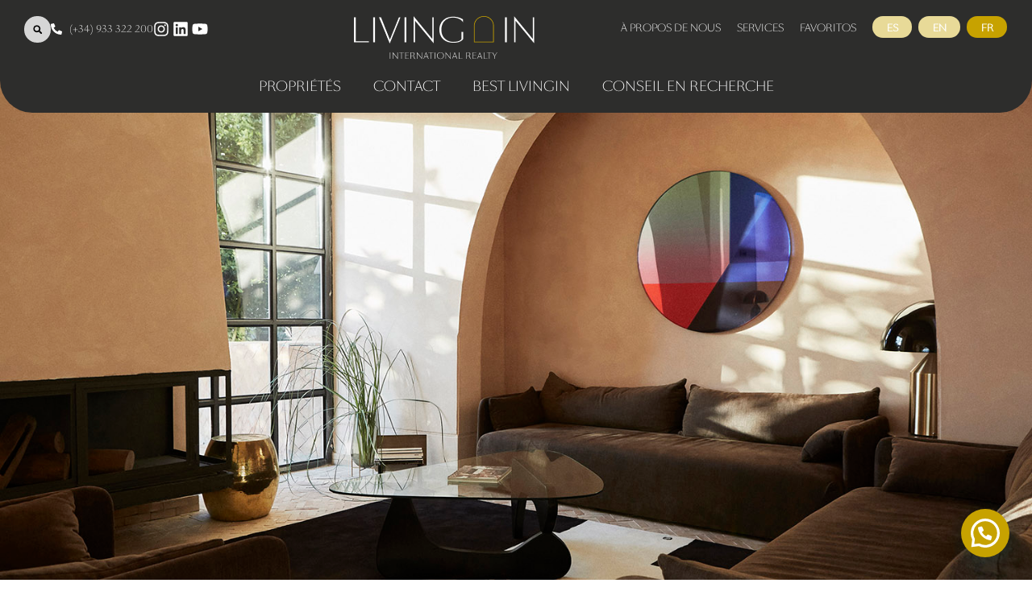

--- FILE ---
content_type: text/html; charset=UTF-8
request_url: https://livingin.es/fr/services-fr/design-dinterieur/
body_size: 21067
content:
<!doctype html>
<html lang="fr-FR">
<head>
	<meta charset="UTF-8">
	<meta name="viewport" content="width=device-width, initial-scale=1">
	<link rel="profile" href="https://gmpg.org/xfn/11">
	<meta name='robots' content='index, follow, max-image-preview:large, max-snippet:-1, max-video-preview:-1' />
<link rel="alternate" href="https://livingin.es/servicios/interior-design/" hreflang="es" />
<link rel="alternate" href="https://livingin.es/en/services/interior-design/" hreflang="en" />
<link rel="alternate" href="https://livingin.es/fr/services-fr/design-dinterieur/" hreflang="fr" />

	<!-- This site is optimized with the Yoast SEO plugin v24.1 - https://yoast.com/wordpress/plugins/seo/ -->
	<title>Design d&#039;intérieur - Living in</title>
	<link rel="canonical" href="https://livingin.es/fr/services-fr/design-dinterieur/" />
	<meta property="og:locale" content="fr_FR" />
	<meta property="og:locale:alternate" content="es_ES" />
	<meta property="og:locale:alternate" content="en_GB" />
	<meta property="og:type" content="article" />
	<meta property="og:title" content="Design d&#039;intérieur - Living in" />
	<meta property="og:description" content="« The best rooms are the ones that have something to say about the people who live in them » David Hicks If you long to personalise and bring your new home to life, Living In offers you the opportunity to work with a team of highly experienced interior designers who will help you transform your space [&hellip;]" />
	<meta property="og:url" content="https://livingin.es/fr/services-fr/design-dinterieur/" />
	<meta property="og:site_name" content="Living in" />
	<meta property="article:modified_time" content="2024-07-08T12:25:16+00:00" />
	<meta property="og:image" content="https://livingin.es/wp-content/uploads/2024/04/MENDI-ARGIA-Boutique-Hotel-San-Sebastian-23.jpg" />
	<meta name="twitter:card" content="summary_large_image" />
	<meta name="twitter:label1" content="Durée de lecture estimée" />
	<meta name="twitter:data1" content="2 minutes" />
	<script type="application/ld+json" class="yoast-schema-graph">{"@context":"https://schema.org","@graph":[{"@type":"WebPage","@id":"https://livingin.es/fr/services-fr/design-dinterieur/","url":"https://livingin.es/fr/services-fr/design-dinterieur/","name":"Design d'intérieur - Living in","isPartOf":{"@id":"https://livingin.es/fr/home-fr/#website"},"primaryImageOfPage":{"@id":"https://livingin.es/fr/services-fr/design-dinterieur/#primaryimage"},"image":{"@id":"https://livingin.es/fr/services-fr/design-dinterieur/#primaryimage"},"thumbnailUrl":"https://livingin.es/wp-content/uploads/2024/04/MENDI-ARGIA-Boutique-Hotel-San-Sebastian-23.jpg","datePublished":"2024-07-08T12:23:21+00:00","dateModified":"2024-07-08T12:25:16+00:00","breadcrumb":{"@id":"https://livingin.es/fr/services-fr/design-dinterieur/#breadcrumb"},"inLanguage":"fr-FR","potentialAction":[{"@type":"ReadAction","target":["https://livingin.es/fr/services-fr/design-dinterieur/"]}]},{"@type":"ImageObject","inLanguage":"fr-FR","@id":"https://livingin.es/fr/services-fr/design-dinterieur/#primaryimage","url":"https://livingin.es/wp-content/uploads/2024/04/MENDI-ARGIA-Boutique-Hotel-San-Sebastian-23.jpg","contentUrl":"https://livingin.es/wp-content/uploads/2024/04/MENDI-ARGIA-Boutique-Hotel-San-Sebastian-23.jpg"},{"@type":"BreadcrumbList","@id":"https://livingin.es/fr/services-fr/design-dinterieur/#breadcrumb","itemListElement":[{"@type":"ListItem","position":1,"name":"Services","item":"https://livingin.es/fr/services-fr/"},{"@type":"ListItem","position":2,"name":"Design d&#8217;intérieur"}]},{"@type":"WebSite","@id":"https://livingin.es/fr/home-fr/#website","url":"https://livingin.es/fr/home-fr/","name":"Living in","description":"","publisher":{"@id":"https://livingin.es/fr/home-fr/#organization"},"potentialAction":[{"@type":"SearchAction","target":{"@type":"EntryPoint","urlTemplate":"https://livingin.es/fr/home-fr/?s={search_term_string}"},"query-input":{"@type":"PropertyValueSpecification","valueRequired":true,"valueName":"search_term_string"}}],"inLanguage":"fr-FR"},{"@type":"Organization","@id":"https://livingin.es/fr/home-fr/#organization","name":"Living in","url":"https://livingin.es/fr/home-fr/","logo":{"@type":"ImageObject","inLanguage":"fr-FR","@id":"https://livingin.es/fr/home-fr/#/schema/logo/image/","url":"https://livingin.es/wp-content/uploads/2024/03/logo_white.png","contentUrl":"https://livingin.es/wp-content/uploads/2024/03/logo_white.png","width":224,"height":54,"caption":"Living in"},"image":{"@id":"https://livingin.es/fr/home-fr/#/schema/logo/image/"}}]}</script>
	<!-- / Yoast SEO plugin. -->


<link rel='dns-prefetch' href='//code.jquery.com' />
<link rel='dns-prefetch' href='//maps.googleapis.com' />
<link rel='dns-prefetch' href='//www.plugin.system-connection.com' />
<link rel='dns-prefetch' href='//www.google.com' />
<link rel='dns-prefetch' href='//www.googletagmanager.com' />
<link rel='dns-prefetch' href='//maxcdn.bootstrapcdn.com' />
<link rel="alternate" type="application/rss+xml" title="Living in &raquo; Flux" href="https://livingin.es/fr/feed/" />
<link rel="alternate" type="application/rss+xml" title="Living in &raquo; Flux des commentaires" href="https://livingin.es/fr/comments/feed/" />
<link rel="alternate" title="oEmbed (JSON)" type="application/json+oembed" href="https://livingin.es/wp-json/oembed/1.0/embed?url=https%3A%2F%2Flivingin.es%2Ffr%2Fservices-fr%2Fdesign-dinterieur%2F" />
<link rel="alternate" title="oEmbed (XML)" type="text/xml+oembed" href="https://livingin.es/wp-json/oembed/1.0/embed?url=https%3A%2F%2Flivingin.es%2Ffr%2Fservices-fr%2Fdesign-dinterieur%2F&#038;format=xml" />
<style id='wp-img-auto-sizes-contain-inline-css'>
img:is([sizes=auto i],[sizes^="auto," i]){contain-intrinsic-size:3000px 1500px}
/*# sourceURL=wp-img-auto-sizes-contain-inline-css */
</style>
<style id='wp-emoji-styles-inline-css'>

	img.wp-smiley, img.emoji {
		display: inline !important;
		border: none !important;
		box-shadow: none !important;
		height: 1em !important;
		width: 1em !important;
		margin: 0 0.07em !important;
		vertical-align: -0.1em !important;
		background: none !important;
		padding: 0 !important;
	}
/*# sourceURL=wp-emoji-styles-inline-css */
</style>
<link rel='stylesheet' id='fonts-css' href='https://maxcdn.bootstrapcdn.com/font-awesome/4.7.0/css/font-awesome.min.css?ver=6.9' media='all' />
<link rel='stylesheet' id='jqueryUICSS-css' href='https://code.jquery.com/ui/1.12.1/themes/base/jquery-ui.css?ver=6.9' media='all' />
<link rel='stylesheet' id='style-css' href='https://www.plugin.system-connection.com/conector/agencias/livingin.es/css/style.css?ver=6.9' media='all' />
<link rel='stylesheet' id='galleriaStyle-css' href='https://www.plugin.system-connection.com/conector/propertify/assets/galleria/themes/azur/galleria.azur.css?ver=6.9' media='all' />
<link rel='stylesheet' id='bootstrap-css' href='https://www.plugin.system-connection.com/conector/propertify/assets/css/bootstrap.css?ver=6.9' media='all' />
<link rel='stylesheet' id='bootstrapMultiselectCSS-css' href='https://www.plugin.system-connection.com/conector/propertify/assets/css/bootstrap-multiselect.css?ver=6.9' media='all' />
<link rel='stylesheet' id='htbbootstrap-css' href='https://livingin.es/wp-content/plugins/ht-mega-for-elementor/assets/css/htbbootstrap.css?ver=2.7.7' media='all' />
<link rel='stylesheet' id='font-awesome-css' href='https://livingin.es/wp-content/plugins/elementor/assets/lib/font-awesome/css/font-awesome.min.css?ver=4.7.0' media='all' />
<link rel='stylesheet' id='htmega-animation-css' href='https://livingin.es/wp-content/plugins/ht-mega-for-elementor/assets/css/animation.css?ver=2.7.7' media='all' />
<link rel='stylesheet' id='htmega-keyframes-css' href='https://livingin.es/wp-content/plugins/ht-mega-for-elementor/assets/css/htmega-keyframes.css?ver=2.7.7' media='all' />
<link rel='stylesheet' id='htmega-global-style-min-css' href='https://livingin.es/wp-content/plugins/ht-mega-for-elementor/assets/css/htmega-global-style.min.css?ver=2.7.7' media='all' />
<link rel='stylesheet' id='hello-elementor-css' href='https://livingin.es/wp-content/themes/hello-elementor/style.min.css?ver=3.2.1' media='all' />
<link rel='stylesheet' id='hello-elementor-theme-style-css' href='https://livingin.es/wp-content/themes/hello-elementor/theme.min.css?ver=3.2.1' media='all' />
<link rel='stylesheet' id='hello-elementor-header-footer-css' href='https://livingin.es/wp-content/themes/hello-elementor/header-footer.min.css?ver=3.2.1' media='all' />
<link rel='stylesheet' id='elementor-frontend-css' href='https://livingin.es/wp-content/plugins/elementor/assets/css/frontend.min.css?ver=3.26.3' media='all' />
<link rel='stylesheet' id='elementor-post-7-css' href='https://livingin.es/wp-content/uploads/elementor/css/post-7.css?ver=1735053806' media='all' />
<link rel='stylesheet' id='elementor-pro-css' href='https://livingin.es/wp-content/plugins/elementor-pro/assets/css/frontend.min.css?ver=3.23.0' media='all' />
<link rel='stylesheet' id='widget-image-css' href='https://livingin.es/wp-content/plugins/elementor/assets/css/widget-image.min.css?ver=3.26.3' media='all' />
<link rel='stylesheet' id='widget-heading-css' href='https://livingin.es/wp-content/plugins/elementor/assets/css/widget-heading.min.css?ver=3.26.3' media='all' />
<link rel='stylesheet' id='widget-text-editor-css' href='https://livingin.es/wp-content/plugins/elementor/assets/css/widget-text-editor.min.css?ver=3.26.3' media='all' />
<link rel='stylesheet' id='elementor-post-1403-css' href='https://livingin.es/wp-content/uploads/elementor/css/post-1403.css?ver=1735763732' media='all' />
<link rel='stylesheet' id='elementor-post-1417-css' href='https://livingin.es/wp-content/uploads/elementor/css/post-1417.css?ver=1735109542' media='all' />
<link rel='stylesheet' id='elementor-post-59-css' href='https://livingin.es/wp-content/uploads/elementor/css/post-59.css?ver=1735053813' media='all' />
<link rel='stylesheet' id='joinchat-css' href='https://livingin.es/wp-content/plugins/creame-whatsapp-me/public/css/joinchat-btn.min.css?ver=5.1.8' media='all' />
<style id='joinchat-inline-css'>
.joinchat{--red:199;--green:162;--blue:0;--bw:100}
/*# sourceURL=joinchat-inline-css */
</style>
<link rel='stylesheet' id='google-fonts-1-css' href='https://fonts.googleapis.com/css?family=Roboto%3A100%2C100italic%2C200%2C200italic%2C300%2C300italic%2C400%2C400italic%2C500%2C500italic%2C600%2C600italic%2C700%2C700italic%2C800%2C800italic%2C900%2C900italic%7CRoboto+Slab%3A100%2C100italic%2C200%2C200italic%2C300%2C300italic%2C400%2C400italic%2C500%2C500italic%2C600%2C600italic%2C700%2C700italic%2C800%2C800italic%2C900%2C900italic&#038;display=swap&#038;ver=6.9' media='all' />
<link rel="preconnect" href="https://fonts.gstatic.com/" crossorigin><script src="https://livingin.es/wp-includes/js/jquery/jquery.min.js?ver=3.7.1" id="jquery-core-js"></script>
<script src="https://livingin.es/wp-includes/js/jquery/jquery-migrate.min.js?ver=3.4.1" id="jquery-migrate-js"></script>
<script src="https://code.jquery.com/ui/1.12.1/jquery-ui.js?ver=6.9" id="jqueryUI-js"></script>
<script src="https://maps.googleapis.com/maps/api/js?key=AIzaSyCVVv238-tWyrxipKyIajGLXolf2qLLXbM&amp;ver=6.9" id="googleapis-js"></script>
<script src="https://www.plugin.system-connection.com/conector/propertify/assets/js/bootstrap.min.js?ver=6.9" id="bootstrapmin-js"></script>
<script src="https://www.plugin.system-connection.com/conector/propertify/assets/js/bootstrap-multiselect.js?ver=6.9" id="bootstrapMultiselect-js"></script>
<script src="https://www.plugin.system-connection.com/conector/propertify/assets/js/xmlKyero/zonas.js?ver=6.9" id="zonas-js"></script>
<script src="https://www.google.com/recaptcha/api.js?ver=6.9" id="recaptcha-js"></script>

<!-- Extrait de code de la balise Google (gtag.js) ajouté par Site Kit -->
<!-- Extrait Google Analytics ajouté par Site Kit -->
<script src="https://www.googletagmanager.com/gtag/js?id=GT-W6KSKX5C" id="google_gtagjs-js" async></script>
<script id="google_gtagjs-js-after">
window.dataLayer = window.dataLayer || [];function gtag(){dataLayer.push(arguments);}
gtag("set","linker",{"domains":["livingin.es"]});
gtag("js", new Date());
gtag("set", "developer_id.dZTNiMT", true);
gtag("config", "GT-W6KSKX5C");
//# sourceURL=google_gtagjs-js-after
</script>
<link rel="https://api.w.org/" href="https://livingin.es/wp-json/" /><link rel="alternate" title="JSON" type="application/json" href="https://livingin.es/wp-json/wp/v2/pages/1403" /><link rel="EditURI" type="application/rsd+xml" title="RSD" href="https://livingin.es/xmlrpc.php?rsd" />
<meta name="generator" content="WordPress 6.9" />
<link rel='shortlink' href='https://livingin.es/?p=1403' />
<!-- start Simple Custom CSS and JS -->
<script>
jQuery(document).ready(function( $ ){
	$(".selector_mobile_tabs_livinginstyles a#lis_golf").addClass("selector_lis_mobile_actiu");
	
    $("#lis_golf").click(function(){
		$("#elementor-tab-content-7931").addClass("elementor-active"); //Golf
		$("#elementor-tab-content-7931").css("display", "block");
		
		$("#elementor-tab-content-7932").removeClass("elementor-active");
		$("#elementor-tab-content-7932").css("display", "none");
		
		$("#elementor-tab-content-7933").removeClass("elementor-active");
		$("#elementor-tab-content-7933").css("display", "none");
		
		$("#elementor-tab-content-7934").removeClass("elementor-active");
		$("#elementor-tab-content-7934").css("display", "none");
		
		$("#elementor-tab-content-7935").removeClass("elementor-active");
		$("#elementor-tab-content-7935").css("display", "none");
		
		$("#elementor-tab-content-7936").removeClass("elementor-active");
		$("#elementor-tab-content-7936").css("display", "none");
		
		$(".selector_mobile_tabs_livinginstyles a#lis_golf").addClass("selector_lis_mobile_actiu");
		$(".selector_mobile_tabs_livinginstyles a#lis_costa").removeClass("selector_lis_mobile_actiu");
		$(".selector_mobile_tabs_livinginstyles a#lis_montana").removeClass("selector_lis_mobile_actiu");
		$(".selector_mobile_tabs_livinginstyles a#lis_castillos").removeClass("selector_lis_mobile_actiu");
		$(".selector_mobile_tabs_livinginstyles a#lis_contemporaneos").removeClass("selector_lis_mobile_actiu");
		$(".selector_mobile_tabs_livinginstyles a#lis_iconicos").removeClass("selector_lis_mobile_actiu");
	});
	
	$("#lis_costa").click(function(){
		$("#elementor-tab-content-7931").removeClass("elementor-active");
		$("#elementor-tab-content-7931").css("display", "none");
		
		$("#elementor-tab-content-7932").addClass("elementor-active"); //Costa
		$("#elementor-tab-content-7932").css("display", "block");
		
		$("#elementor-tab-content-7933").removeClass("elementor-active");
		$("#elementor-tab-content-7933").css("display", "none");
		
		$("#elementor-tab-content-7934").removeClass("elementor-active");
		$("#elementor-tab-content-7934").css("display", "none");
		
		$("#elementor-tab-content-7935").removeClass("elementor-active");
		$("#elementor-tab-content-7935").css("display", "none");
		
		$("#elementor-tab-content-7936").removeClass("elementor-active");
		$("#elementor-tab-content-7936").css("display", "none");
		
		$(".selector_mobile_tabs_livinginstyles a#lis_golf").removeClass("selector_lis_mobile_actiu");
		$(".selector_mobile_tabs_livinginstyles a#lis_costa").addClass("selector_lis_mobile_actiu");
		$(".selector_mobile_tabs_livinginstyles a#lis_montana").removeClass("selector_lis_mobile_actiu");
		$(".selector_mobile_tabs_livinginstyles a#lis_castillos").removeClass("selector_lis_mobile_actiu");
		$(".selector_mobile_tabs_livinginstyles a#lis_contemporaneos").removeClass("selector_lis_mobile_actiu");
		$(".selector_mobile_tabs_livinginstyles a#lis_iconicos").removeClass("selector_lis_mobile_actiu");
	});
	
	$("#lis_montana").click(function(){
		$("#elementor-tab-content-7931").removeClass("elementor-active");
		$("#elementor-tab-content-7931").css("display", "none");
		
		$("#elementor-tab-content-7932").removeClass("elementor-active");
		$("#elementor-tab-content-7932").css("display", "none");
		
		$("#elementor-tab-content-7933").addClass("elementor-active"); //Montaña
		$("#elementor-tab-content-7933").css("display", "block");
		
		$("#elementor-tab-content-7934").removeClass("elementor-active");
		$("#elementor-tab-content-7934").css("display", "none");
		
		$("#elementor-tab-content-7935").removeClass("elementor-active");
		$("#elementor-tab-content-7935").css("display", "none");
		
		$("#elementor-tab-content-7936").removeClass("elementor-active");
		$("#elementor-tab-content-7936").css("display", "none");
		
		$(".selector_mobile_tabs_livinginstyles a#lis_golf").removeClass("selector_lis_mobile_actiu");
		$(".selector_mobile_tabs_livinginstyles a#lis_costa").removeClass("selector_lis_mobile_actiu");
		$(".selector_mobile_tabs_livinginstyles a#lis_montana").addClass("selector_lis_mobile_actiu");
		$(".selector_mobile_tabs_livinginstyles a#lis_castillos").removeClass("selector_lis_mobile_actiu");
		$(".selector_mobile_tabs_livinginstyles a#lis_contemporaneos").removeClass("selector_lis_mobile_actiu");
		$(".selector_mobile_tabs_livinginstyles a#lis_iconicos").removeClass("selector_lis_mobile_actiu");
	});
	
	$("#lis_castillos").click(function(){
		$("#elementor-tab-content-7931").removeClass("elementor-active");
		$("#elementor-tab-content-7931").css("display", "none");
		
		$("#elementor-tab-content-7932").removeClass("elementor-active");
		$("#elementor-tab-content-7932").css("display", "none");
		
		$("#elementor-tab-content-7933").removeClass("elementor-active");
		$("#elementor-tab-content-7933").css("display", "none");
		
		$("#elementor-tab-content-7934").addClass("elementor-active"); //Castillos / Palacios
		$("#elementor-tab-content-7934").css("display", "block");
		
		$("#elementor-tab-content-7935").removeClass("elementor-active");
		$("#elementor-tab-content-7935").css("display", "none");
		
		$("#elementor-tab-content-7936").removeClass("elementor-active");
		$("#elementor-tab-content-7936").css("display", "none");
		
		$(".selector_mobile_tabs_livinginstyles a#lis_golf").removeClass("selector_lis_mobile_actiu");
		$(".selector_mobile_tabs_livinginstyles a#lis_costa").removeClass("selector_lis_mobile_actiu");
		$(".selector_mobile_tabs_livinginstyles a#lis_montana").removeClass("selector_lis_mobile_actiu");
		$(".selector_mobile_tabs_livinginstyles a#lis_castillos").addClass("selector_lis_mobile_actiu");
		$(".selector_mobile_tabs_livinginstyles a#lis_contemporaneos").removeClass("selector_lis_mobile_actiu");
		$(".selector_mobile_tabs_livinginstyles a#lis_iconicos").removeClass("selector_lis_mobile_actiu");
	});
	
	$("#lis_contemporaneos").click(function(){
		$("#elementor-tab-content-7931").removeClass("elementor-active");
		$("#elementor-tab-content-7931").css("display", "none");
		
		$("#elementor-tab-content-7932").removeClass("elementor-active");
		$("#elementor-tab-content-7932").css("display", "none");
		
		$("#elementor-tab-content-7933").removeClass("elementor-active"); 
		$("#elementor-tab-content-7933").css("display", "none");
		
		$("#elementor-tab-content-7934").removeClass("elementor-active");
		$("#elementor-tab-content-7934").css("display", "none");
		
		$("#elementor-tab-content-7935").addClass("elementor-active"); //Contemporáneos
		$("#elementor-tab-content-7935").css("display", "block");
		
		$("#elementor-tab-content-7936").removeClass("elementor-active");
		$("#elementor-tab-content-7936").css("display", "none");
		
		$(".selector_mobile_tabs_livinginstyles a#lis_golf").removeClass("selector_lis_mobile_actiu");
		$(".selector_mobile_tabs_livinginstyles a#lis_costa").removeClass("selector_lis_mobile_actiu");
		$(".selector_mobile_tabs_livinginstyles a#lis_montana").removeClass("selector_lis_mobile_actiu");
		$(".selector_mobile_tabs_livinginstyles a#lis_castillos").removeClass("selector_lis_mobile_actiu");
		$(".selector_mobile_tabs_livinginstyles a#lis_contemporaneos").addClass("selector_lis_mobile_actiu");
		$(".selector_mobile_tabs_livinginstyles a#lis_iconicos").removeClass("selector_lis_mobile_actiu");
	});
	
	$("#lis_iconicos").click(function(){
		$("#elementor-tab-content-7931").removeClass("elementor-active");
		$("#elementor-tab-content-7931").css("display", "none");
		
		$("#elementor-tab-content-7932").removeClass("elementor-active");
		$("#elementor-tab-content-7932").css("display", "none");
		
		$("#elementor-tab-content-7933").removeClass("elementor-active"); 
		$("#elementor-tab-content-7933").css("display", "none");
		
		$("#elementor-tab-content-7934").removeClass("elementor-active");
		$("#elementor-tab-content-7934").css("display", "none");
		
		$("#elementor-tab-content-7935").removeClass("elementor-active");
		$("#elementor-tab-content-7935").css("display", "none");
		
		$("#elementor-tab-content-7936").addClass("elementor-active"); //Icónicos
		$("#elementor-tab-content-7936").css("display", "block");
		
		$(".selector_mobile_tabs_livinginstyles a#lis_golf").removeClass("selector_lis_mobile_actiu");
		$(".selector_mobile_tabs_livinginstyles a#lis_costa").removeClass("selector_lis_mobile_actiu");
		$(".selector_mobile_tabs_livinginstyles a#lis_montana").removeClass("selector_lis_mobile_actiu");
		$(".selector_mobile_tabs_livinginstyles a#lis_castillos").removeClass("selector_lis_mobile_actiu");
		$(".selector_mobile_tabs_livinginstyles a#lis_contemporaneos").removeClass("selector_lis_mobile_actiu");
		$(".selector_mobile_tabs_livinginstyles a#lis_iconicos").addClass("selector_lis_mobile_actiu");
	});
});
</script>
<!-- end Simple Custom CSS and JS -->
<!-- start Simple Custom CSS and JS -->
<script>

  window.chatSettings = {
    chatId: "NMUKHV"
  };

  !function(){function t(){var t=document.createElement("script");t.type="text/javascript",t.async=!0,t.src="https://chat.witei.com/v0.1/init.min.js";var e=document.getElementsByTagName("script")[0];e.parentNode.insertBefore(t,e)}window.attachEvent?window.attachEvent("onload",t):window.addEventListener("load",t,!1)}();
</script>
<!-- end Simple Custom CSS and JS -->
<!-- start Simple Custom CSS and JS -->
<script>
 
jQuery(document).ready(function( $ ){
	$(".custom-control-nuevas .row.property-item .info-plus .info-property.border-izquierdo span.beds").append(" Habitaciones");
	$(".custom-control-nuevas .row.property-item .info-plus .info-property.border-izquierdo span.bath").append(" Baños");
});

</script>
<!-- end Simple Custom CSS and JS -->
<!-- start Simple Custom CSS and JS -->
<style>
.order.hidden-xs, .select-filtros{font-family: "SangBleuBPSans-Light", Sans-serif;}
.custom-control-nuevas .row.property-item button.featured-mark-heart-inactive{
	border: none;
}
.menu-item.menu-item-type-post_type.menu-item-object-page.menu-item-1018 {
color: #C7A200!important;
}
.custom-control-nuevas .row.property-item button.featured-mark-heart-active{
	background: none;
}

.custom-control-nuevas .row.property-item button.featured-mark-heart-active i.fa-heart{
	border: none;
	color:#000;
}

.custom-control-nuevas .row.property-item button.featured-mark-heart-inactive:hover{
	background: none;
}

.custom-control-nuevas .row.property-item .info-plus .info-property.border-izquierdo i.fa.fa-bed,
.custom-control-nuevas .row.property-item .info-plus .info-property.border-izquierdo i.fa.fa-bath{
	display: none;
}

.custom-control-nuevas .row.property-item .info-plus .info-property.border-izquierdo{
	text-align: left;
    padding-left: 0;
    padding-top: 0;
    padding-bottom: 0;
	width: auto;
}

.custom-control-nuevas .row.property-item .info-plus .info-property.border-izquierdo span.beds,
.custom-control-nuevas .row.property-item .info-plus .info-property.border-izquierdo span.bath{
	color: #020202;
    font-family: "SangBleuBPSans-Light", Sans-serif;
    font-size: 20px;
    font-weight: 300;
    text-align: left;
    padding-bottom: 0;
    line-height: normal;
}

.ultimas_propiedades_home .property-item .ajustes-precio{
	text-align: left !important;
    padding-left: 25px;
}




.slider_mbl_blog_home .htmega-postslider-area .slick-list.draggable .slick-slide{
	margin-right:15px;
	margin-left: 15px;
}


.slider_mbl_blog_home .htmega-postslider-area .slick-list.draggable .slick-slide .htmega-data-title .post-btn{
	text-align: center;
}



/********** Treure REF ultimas_propiedades_home **********/
.ultimas_propiedades_home .property-item .ref{
	display: none;
}



/********** Fitxa de producte **********/
/*.ficha_propiedad .e-con-inner{
	margin: 0;
}
*/

.ficha_propiedad .contenedor-ficha .row .property-content-titulo{
	margin-top: -40px;
}

.ficha_propiedad .contenedor-ficha .row .property-content-titulo header.title-header{
	background: #F9F6EF;
    margin: 0;
}

.ficha_propiedad .contenedor-ficha .row .property-content-titulo header.title-header span.title h1{
	color: #000;
    font-family: "SangBleuBPSans-Light", Sans-serif;
    font-weight: 300;
    text-align: center;
    font-size: 28px;
    padding-top: 70px;
    padding-bottom: 20px;
}

.ficha_propiedad .contenedor-ficha .row .col-md-9.col-sm-12.col-xs-12{
	width: 100%;
	display: flex;
    flex-direction: row;
    flex-wrap: wrap;
	justify-content: space-between;
}

.ficha_propiedad .contenedor-ficha .row .col-md-9.col-sm-12.col-xs-12 .row.fondo-ficha:first-child{
	width: 55%;
    order: 2;
	background: transparent;
	padding-left: 0;
}

.ficha_propiedad .contenedor-ficha .row .col-md-9.col-sm-12.col-xs-12 .row.fondo-ficha:nth-child(2){
	width: 45%;
    order: 1;
	background: transparent;
	padding-right: 0;
}

.ficha_propiedad .contenedor-ficha .row .col-md-9.col-sm-12.col-xs-12 .row.fondo-ficha:nth-child(3){
	width: 45%;
    order: 3;
	background: transparent;
	padding-right: 0;
	display: none;
}

.ficha_propiedad .contenedor-ficha .row .col-md-9.col-sm-12.col-xs-12 .row.fondo-ficha:nth-child(4){
	order: 4;
	background: transparent;
	padding-left: 0;
	margin-top: 90px;
	/*width: 55%;*/
	width: 100%;
	max-width: 100%;
    padding-left: 20px;
	z-index: 1;
}

.ficha_propiedad .contenedor-ficha .row .col-md-9.col-sm-12.col-xs-12 .row.fondo-ficha:nth-child(5){
	width: 100%;
    order: 5;
}

.ficha_propiedad .contenedor-ficha .row .col-md-9.col-sm-12.col-xs-12 .row.fondo-ficha:nth-child(2) .row .col-md-12 .col-md-6{
	width: 100%;
}

.ficha_propiedad .contenedor-ficha .row .col-md-9.col-sm-12.col-xs-12 .row.fondo-ficha h3{
	color: #000;
    font-family: "SangBleuBPSans-Light", Sans-serif;
    font-weight: 300;
    text-align: center;
    font-size: 18px;
    text-transform: uppercase;
    line-height: 34px;
	padding-bottom: 10px;
}

.ficha_propiedad .contenedor-ficha .row .col-md-9.col-sm-12.col-xs-12 .row.fondo-ficha p.descripcion{
	color: #000000;
    font-family: "SangBleuBPSans-Light", Sans-serif;
    font-size: 18px;
    font-weight: 400;
    line-height: 28px;
}


.ficha_propiedad .contenedor-ficha .row .col-md-9.col-sm-12.col-xs-12 .row.fondo-ficha .col-md-12 .col-md-6 .fila2{
	color: #000000;
    font-family: "SangBleuBPSans-Light", Sans-serif;
    font-size: 18px;
    font-weight: 400;
	border: none;
}

.ficha_propiedad .contenedor-ficha .row .col-md-9.col-sm-12.col-xs-12 .row.fondo-ficha .col-md-12 .col-md-6 .fila2 .pull-right.info-adicional-der{
	float: left !important;
	padding-left: 20px;
}

@media(min-width: 1095px){
	.ficha_propiedad .contenedor-ficha .row .col-md-9.col-sm-12.col-xs-12 .row.fondo-ficha .col-md-12 .col-md-6 .fila2 .pull-left.info-adicional-iz{
		width: 170px;
	}
}

@media(min-width: 769px) and (max-width: 1094px){
	.ficha_propiedad .contenedor-ficha .row .col-md-9.col-sm-12.col-xs-12 .row.fondo-ficha .col-md-12 .col-md-6 .fila2 .pull-right.info-adicional-der{
		float: right !important;
	}
}

@media(max-width: 768px){
	.ficha_propiedad .contenedor-ficha .row .col-md-9.col-sm-12.col-xs-12 .row.fondo-ficha .col-md-12 .col-md-6 .fila2 .pull-left.info-adicional-iz{
		width: 155px;
	}
	
	.ficha_propiedad .contenedor-ficha .row .col-md-9.col-sm-12.col-xs-12 .row.fondo-ficha:nth-child(2),
	.ficha_propiedad .contenedor-ficha .row .col-md-9.col-sm-12.col-xs-12 .row.fondo-ficha:nth-child(2) .row .col-md-12,
	.ficha_propiedad .contenedor-ficha .row .col-md-9.col-sm-12.col-xs-12 .row.fondo-ficha:nth-child(2) .row .col-md-12 .col-md-6{
		padding-left: 0 !important;
    	padding-right: 0px !important;
	}
	
	.ficha_propiedad .contenedor-ficha .row .col-md-9.col-sm-12.col-xs-12 .row.fondo-ficha .col-md-12 .col-md-6 .fila2 .pull-right.info-adicional-der{
		padding-left: 5px;
	}
}


.ficha_propiedad .contenedor-ficha .row .col-md-9.col-sm-12.col-xs-12 .row.fondo-ficha hr{
	display: none;
}

.ficha_propiedad .contenedor-ficha .row .col-md-9.col-sm-12.col-xs-12 .row.fondo-ficha:nth-child(3) .row .col-md-12 .col-md-6{
	/*width: 100%;*/
}

.ficha_propiedad .contenedor-ficha .row:nth-child(4){
	margin: 0 auto;
    max-width: 1210px;
}

.ficha_propiedad .contenedor-ficha .row:nth-child(4) .estilo-form-VB,
.ficha_propiedad .contenedor-ficha .row:nth-child(4) .botones-imprimibles,
.ficha_propiedad .contenedor-ficha .row:nth-child(4) .botones-ficha{
	width: 33.3%;
}

.ficha_propiedad .contenedor-ficha .row:nth-child(4) .estilo-form-VB #formulario_contacto .formulario_contacto_wrapper{
	background: #F9F6EF;
	border-radius: 20px;
}

.ficha_propiedad .contenedor-ficha .row:nth-child(4) .estilo-form-VB #formulario_contacto .formulario_contacto_wrapper form .title,
.ficha_propiedad .contenedor-ficha .row:nth-child(4) .estilo-form-VB #formulario_contacto .formulario_contacto_wrapper form a{
	font-family: "SangBleuBPSans-Light", Sans-serif;
	color: #000;
}

.ficha_propiedad .contenedor-ficha .row:nth-child(4) .estilo-form-VB{
	padding-right: 30px !important;
}

.ficha_propiedad .contenedor-ficha .row:nth-child(4) .botones-imprimibles{
	padding-left: 0px !important;
    padding-right: 15px !important;
}

.ficha_propiedad .contenedor-ficha .row:nth-child(4) .botones-imprimibles .row{
	margin: 0;
}

.ficha_propiedad .contenedor-ficha .row:nth-child(4) .botones-ficha{
	padding-left: 30px !important;
}

.ficha_propiedad .contenedor-ficha .row .col-md-3.col-sm-12.col-xs-12.estilo-form-VB{
	width: 33.3%;
	padding-left: 35px !important;
}

.ficha_propiedad .contenedor-ficha .row .col-md-3.col-sm-12.col-xs-12.estilo-form-VB #formulario_contacto .formulario_contacto_wrapper{
	background-color:#C7A200;
}

.ficha_propiedad .contenedor-ficha .row .botones-imprimibles{
	width: 33.3%;
}

.ficha_propiedad .contenedor-ficha .row .botones-ficha{
	width: 33.3%;
	padding-right: 35px !important;
}

.ficha_propiedad .contenedor-ficha .row .botones-imprimibles .icon-property:hover,
.ficha_propiedad .contenedor-ficha .row .botones-imprimibles .icon-property:hover a,
.ficha_propiedad .contenedor-ficha .row .botones-ficha .icon-property:hover{
	background: #C7A200 !important;
}


.ficha_propiedad .contenedor-ficha .row .estilo-form-VB .title span,
.ficha_propiedad .contenedor-ficha .row .estilo-form-VB input,
.ficha_propiedad .contenedor-ficha .row .estilo-form-VB textarea,
.ficha_propiedad .contenedor-ficha .row .estilo-form-VB a,
.ficha_propiedad .contenedor-ficha .row .botones-imprimibles span,
.ficha_propiedad .contenedor-ficha .row .botones-ficha span{
	font-family: "SangBleuBPSans-Light", Sans-serif;
}

.ficha_propiedad .contenedor-ficha .row .text-advertencia{
	padding-left: 35px;
    padding-top: 15px;
    font-family: "SangBleuBPSans-Light", Sans-serif;
    color: #000;
}


@media(max-width: 768px){
	.ficha_propiedad .contenedor-ficha .row .col-md-3.col-sm-12.col-xs-12.estilo-form-VB,
	.ficha_propiedad .contenedor-ficha .row .botones-imprimibles,
	.ficha_propiedad .contenedor-ficha .row .botones-ficha{
		width: 100%;
		padding-left: 35px !important;
    	padding-right: 35px !important;
	}
	
	
	.ficha_propiedad .contenedor-ficha .row .col-md-9.col-sm-12.col-xs-12{
		justify-content: center;
	}
	
	.ficha_propiedad .contenedor-ficha .row .col-md-9.col-sm-12.col-xs-12 .row.fondo-ficha:first-child,
	.ficha_propiedad .contenedor-ficha .row .col-md-9.col-sm-12.col-xs-12 .row.fondo-ficha:nth-child(2),
	.ficha_propiedad .contenedor-ficha .row .col-md-9.col-sm-12.col-xs-12 .row.fondo-ficha:nth-child(3),
	.ficha_propiedad .contenedor-ficha .row .col-md-9.col-sm-12.col-xs-12 .row.fondo-ficha:nth-child(4),
	.ficha_propiedad .contenedor-ficha .row .col-md-9.col-sm-12.col-xs-12 .row.fondo-ficha:nth-child(5){
		width: 100%;
    	padding-left: 20px;
    	padding-right: 20px;
	}
	
	.ficha_propiedad .contenedor-ficha .row:nth-child(4) .estilo-form-VB{
		width: 100%;
    	padding-right: 15px !important;
	}
	
	.ficha_propiedad .contenedor-ficha .row:nth-child(4) .botones-imprimibles{
		width: 100%;
	}
	
	.ficha_propiedad .contenedor-ficha .row:nth-child(4) .botones-ficha{
		width: 100%;
		padding-left: 15px !important;
    	padding-right: 15px !important;
	}
}


/*************************************************************/
/******************** Listado Propiedades ********************/
/*************************************************************/
.listado_propiedades_page .col-md-4 .property-item{
	border: 0;
    background: #F9F6EF;
    border-radius: 34px;
}

.listado_propiedades_page .col-md-4 .property-item a.thumb figure img{
	height: 240px;
    object-fit: cover;
    border-radius: 34px;
}

.listado_propiedades_page .col-md-4 .property-item button.featured-mark-heart-inactive {
    border: none;
}

.listado_propiedades_page .col-md-4 .property-item .info-plus {
    padding-top: 15px;
    padding-left: 20px;
    padding-right: 20px;
}

.listado_propiedades_page .col-md-4 .property-item .info-plus .row .type {
    color: #020202;
    font-family: "SangBleuBPSans-Light", Sans-serif;
    font-size: 16px;
    font-weight: 300;
    text-transform: uppercase;
    text-align: left;
    padding-bottom: 0;
    height: 26px;
    line-height: normal;
}

.listado_propiedades_page .col-md-4 .property-item .info-plus .row .type.ciudad {
    font-size: 25px;
    text-transform: initial;
}

.listado_propiedades_page .col-md-4 .property-item .info-plus .row .type.ciudad i {
    display: none;
}

.listado_propiedades_page .col-md-4 .property-item .info-plus .row .type.zona {
    font-size: 18px;
    text-transform: initial;
    padding-top: 15px;
    padding-bottom: 5px;
    height: auto;
	min-height: 44px;
}

.listado_propiedades_page .col-md-4 .property-item .info-plus .row .type.titulo{
	font-size: 18px;
    text-transform: initial;
    height: auto;
    /*min-height: 75px;*/
	min-height: 35px;
    text-overflow: ellipsis;
    overflow: hidden;
    white-space: nowrap;
}

.listado_propiedades_page .col-md-4 .property-item .ajustes-precio {
    text-align: left !important;
    padding-left: 25px;
	background: transparent;
}

.listado_propiedades_page .col-md-4 .property-item .ajustes-precio a {
    color: #020202;
    font-family: "SangBleuBPSans-Light", Sans-serif;
    font-size: 26px;
}



.texto_selector_servicios a:hover{
    color:#C7A200 !important;
}


/********** Buscador Home *********/
.buscador_home .multiselect-selected-text,
.buscador_home ul.multiselect-container.dropdown-menu,
.buscador_home select.form-control.precio-rango-avanzado,
.buscador_home input.form-control2.form-ref,
.buscador_home button.submit-search-home{
	font-family: "SangBleuBPSans-Light", Sans-serif;
    font-size: 14px;
}

.buscador_propiedades .multiselect-selected-text,
.buscador_propiedades ul.multiselect-container.dropdown-menu,
.buscador_propiedades select.form-control.precio-rango-avanzado,
.buscador_propiedades input.form-control2.form-ref,
.buscador_propiedades button.submit-search-home{
	font-family: "SangBleuBPSans-Light", Sans-serif;
    font-size: 14px;
}

.buscador_home button.multiselect.dropdown-toggle,
.buscador_home select.form-control.precio-rango-avanzado,
.buscador_propiedades button.multiselect.dropdown-toggle,
.buscador_propiedades select.form-control.precio-rango-avanzado{
	text-align: center !important;
	cursor: pointer;
}

.buscador_home input.form-control2.form-ref,
.buscador_propiedades input.form-control2.form-ref{
	text-align: center;
    padding-right: 15px !important;
}

.buscador_propiedades .search-wrapper2 .search2 form .row button,
.buscador_propiedades .search-wrapper2 .search2 form .row select,
.buscador_propiedades .search-wrapper2 .search2 form .row input{
    border-radius: 50px !important;
}

.buscador_propiedades .search-wrapper2 .search2 {
    border-radius: 100px;
}


.joinchat__button{
	background: #C7A200 !important;
}




/********** ultimas_propiedades_home *********/
.ultimas_propiedades_home .property-item{
    border: 0;
    background: #F9F6EF;
    border-radius: 34px;
}

.ultimas_propiedades_home .property-item a.thumb figure img{
    height: 240px;
    object-fit: cover;
    border-radius: 34px;
}

.ultimas_propiedades_home .property-item .info-plus .row .info-property{
    background: none;
    border: none;
}

.ultimas_propiedades_home .property-item .ajustes-precio{
    background: none;
}

.ultimas_propiedades_home .property-item .ajustes-precio a{
    color:#020202;
    font-family: "SangBleuBPSans-Light", Sans-serif;
    font-size: 26px;
}

.ultimas_propiedades_home .property-item .info-plus .row .type{
    color: #020202;
    font-family: "SangBleuBPSans-Light", Sans-serif;
    font-size: 16px;
    font-weight: 300;
    text-transform: uppercase;
    text-align: left;
    padding-bottom: 0;
    height: 32px;
    line-height: normal;
}

.ultimas_propiedades_home .property-item .info-plus .row .type.ciudad{
    font-size: 25px;
    text-transform: initial;
}

.ultimas_propiedades_home .property-item .info-plus .row .type.ciudad i{
    display: none;
}

.ultimas_propiedades_home .property-item .info-plus{
    padding-top: 15px;
    padding-left: 20px;
    padding-right: 20px;
}

@media (min-width: 992px) and (max-width: 1150px){
	.ultimas_propiedades_home .property-item .info-plus .row .type{
		height: 28px;
	}
	
	.ultimas_propiedades_home .property-item .info-plus .row .type.ciudad{
		font-size:20px;
	}
}

@media(max-width: 400px){
	.ultimas_propiedades_home .property-item .info-plus .row .type,
	.listado_propiedades_page .col-md-4 .property-item .info-plus .row .type{
		height: 28px;
	}
	
	.ultimas_propiedades_home .property-item .info-plus .row .type.ciudad,
	.listado_propiedades_page .col-md-4 .property-item .info-plus .row .type.ciudad{
		font-size:20px;
	}
	
	.ultimas_propiedades_home .property-item .info-plus,
	.listado_propiedades_page .col-md-4 .property-item .info-plus{
		padding-top: 9px;
	}
	
	.custom-control-nuevas .row.property-item .info-plus .info-property.border-izquierdo span.beds, .custom-control-nuevas .row.property-item .info-plus .info-property.border-izquierdo span.bath{
		font-size:18px;
	}
}

@media(max-width: 340px){
	.ultimas_propiedades_home .property-item .info-plus .row .type.ciudad,
	.listado_propiedades_page .col-md-4 .property-item .info-plus .row .type.ciudad{
		font-size:18px;
	}
}

/********** Selector pestanyes, Living In Styles mobile **********/
@media(max-width: 767px){
	.tabs_estilo_vida .elementor-tab-title{
		display: none;
	}
	
	.selector_mobile_tabs_livinginstyles a.selector_lis_mobile_actiu{
		color: #C7A200 !important;
	}
}


/***********************************/

@font-face {
font-family: SangBleuBPSans-Light;
src: url('/wp-content/uploads/2024/03/SangBleuBPSans-Light.ttf');
font-weight: normal;
}
</style>
<!-- end Simple Custom CSS and JS -->
<meta name="generator" content="Site Kit by Google 1.170.0" /><meta name="generator" content="Elementor 3.26.3; features: e_font_icon_svg, additional_custom_breakpoints; settings: css_print_method-external, google_font-enabled, font_display-swap">
			<style>
				.e-con.e-parent:nth-of-type(n+4):not(.e-lazyloaded):not(.e-no-lazyload),
				.e-con.e-parent:nth-of-type(n+4):not(.e-lazyloaded):not(.e-no-lazyload) * {
					background-image: none !important;
				}
				@media screen and (max-height: 1024px) {
					.e-con.e-parent:nth-of-type(n+3):not(.e-lazyloaded):not(.e-no-lazyload),
					.e-con.e-parent:nth-of-type(n+3):not(.e-lazyloaded):not(.e-no-lazyload) * {
						background-image: none !important;
					}
				}
				@media screen and (max-height: 640px) {
					.e-con.e-parent:nth-of-type(n+2):not(.e-lazyloaded):not(.e-no-lazyload),
					.e-con.e-parent:nth-of-type(n+2):not(.e-lazyloaded):not(.e-no-lazyload) * {
						background-image: none !important;
					}
				}
			</style>
			<link rel="icon" href="https://livingin.es/wp-content/uploads/2024/03/cropped-favicon-32x32.png" sizes="32x32" />
<link rel="icon" href="https://livingin.es/wp-content/uploads/2024/03/cropped-favicon-192x192.png" sizes="192x192" />
<link rel="apple-touch-icon" href="https://livingin.es/wp-content/uploads/2024/03/cropped-favicon-180x180.png" />
<meta name="msapplication-TileImage" content="https://livingin.es/wp-content/uploads/2024/03/cropped-favicon-270x270.png" />
<style id='global-styles-inline-css'>
:root{--wp--preset--aspect-ratio--square: 1;--wp--preset--aspect-ratio--4-3: 4/3;--wp--preset--aspect-ratio--3-4: 3/4;--wp--preset--aspect-ratio--3-2: 3/2;--wp--preset--aspect-ratio--2-3: 2/3;--wp--preset--aspect-ratio--16-9: 16/9;--wp--preset--aspect-ratio--9-16: 9/16;--wp--preset--color--black: #000000;--wp--preset--color--cyan-bluish-gray: #abb8c3;--wp--preset--color--white: #ffffff;--wp--preset--color--pale-pink: #f78da7;--wp--preset--color--vivid-red: #cf2e2e;--wp--preset--color--luminous-vivid-orange: #ff6900;--wp--preset--color--luminous-vivid-amber: #fcb900;--wp--preset--color--light-green-cyan: #7bdcb5;--wp--preset--color--vivid-green-cyan: #00d084;--wp--preset--color--pale-cyan-blue: #8ed1fc;--wp--preset--color--vivid-cyan-blue: #0693e3;--wp--preset--color--vivid-purple: #9b51e0;--wp--preset--gradient--vivid-cyan-blue-to-vivid-purple: linear-gradient(135deg,rgb(6,147,227) 0%,rgb(155,81,224) 100%);--wp--preset--gradient--light-green-cyan-to-vivid-green-cyan: linear-gradient(135deg,rgb(122,220,180) 0%,rgb(0,208,130) 100%);--wp--preset--gradient--luminous-vivid-amber-to-luminous-vivid-orange: linear-gradient(135deg,rgb(252,185,0) 0%,rgb(255,105,0) 100%);--wp--preset--gradient--luminous-vivid-orange-to-vivid-red: linear-gradient(135deg,rgb(255,105,0) 0%,rgb(207,46,46) 100%);--wp--preset--gradient--very-light-gray-to-cyan-bluish-gray: linear-gradient(135deg,rgb(238,238,238) 0%,rgb(169,184,195) 100%);--wp--preset--gradient--cool-to-warm-spectrum: linear-gradient(135deg,rgb(74,234,220) 0%,rgb(151,120,209) 20%,rgb(207,42,186) 40%,rgb(238,44,130) 60%,rgb(251,105,98) 80%,rgb(254,248,76) 100%);--wp--preset--gradient--blush-light-purple: linear-gradient(135deg,rgb(255,206,236) 0%,rgb(152,150,240) 100%);--wp--preset--gradient--blush-bordeaux: linear-gradient(135deg,rgb(254,205,165) 0%,rgb(254,45,45) 50%,rgb(107,0,62) 100%);--wp--preset--gradient--luminous-dusk: linear-gradient(135deg,rgb(255,203,112) 0%,rgb(199,81,192) 50%,rgb(65,88,208) 100%);--wp--preset--gradient--pale-ocean: linear-gradient(135deg,rgb(255,245,203) 0%,rgb(182,227,212) 50%,rgb(51,167,181) 100%);--wp--preset--gradient--electric-grass: linear-gradient(135deg,rgb(202,248,128) 0%,rgb(113,206,126) 100%);--wp--preset--gradient--midnight: linear-gradient(135deg,rgb(2,3,129) 0%,rgb(40,116,252) 100%);--wp--preset--font-size--small: 13px;--wp--preset--font-size--medium: 20px;--wp--preset--font-size--large: 36px;--wp--preset--font-size--x-large: 42px;--wp--preset--spacing--20: 0.44rem;--wp--preset--spacing--30: 0.67rem;--wp--preset--spacing--40: 1rem;--wp--preset--spacing--50: 1.5rem;--wp--preset--spacing--60: 2.25rem;--wp--preset--spacing--70: 3.38rem;--wp--preset--spacing--80: 5.06rem;--wp--preset--shadow--natural: 6px 6px 9px rgba(0, 0, 0, 0.2);--wp--preset--shadow--deep: 12px 12px 50px rgba(0, 0, 0, 0.4);--wp--preset--shadow--sharp: 6px 6px 0px rgba(0, 0, 0, 0.2);--wp--preset--shadow--outlined: 6px 6px 0px -3px rgb(255, 255, 255), 6px 6px rgb(0, 0, 0);--wp--preset--shadow--crisp: 6px 6px 0px rgb(0, 0, 0);}:root { --wp--style--global--content-size: 800px;--wp--style--global--wide-size: 1200px; }:where(body) { margin: 0; }.wp-site-blocks > .alignleft { float: left; margin-right: 2em; }.wp-site-blocks > .alignright { float: right; margin-left: 2em; }.wp-site-blocks > .aligncenter { justify-content: center; margin-left: auto; margin-right: auto; }:where(.wp-site-blocks) > * { margin-block-start: 24px; margin-block-end: 0; }:where(.wp-site-blocks) > :first-child { margin-block-start: 0; }:where(.wp-site-blocks) > :last-child { margin-block-end: 0; }:root { --wp--style--block-gap: 24px; }:root :where(.is-layout-flow) > :first-child{margin-block-start: 0;}:root :where(.is-layout-flow) > :last-child{margin-block-end: 0;}:root :where(.is-layout-flow) > *{margin-block-start: 24px;margin-block-end: 0;}:root :where(.is-layout-constrained) > :first-child{margin-block-start: 0;}:root :where(.is-layout-constrained) > :last-child{margin-block-end: 0;}:root :where(.is-layout-constrained) > *{margin-block-start: 24px;margin-block-end: 0;}:root :where(.is-layout-flex){gap: 24px;}:root :where(.is-layout-grid){gap: 24px;}.is-layout-flow > .alignleft{float: left;margin-inline-start: 0;margin-inline-end: 2em;}.is-layout-flow > .alignright{float: right;margin-inline-start: 2em;margin-inline-end: 0;}.is-layout-flow > .aligncenter{margin-left: auto !important;margin-right: auto !important;}.is-layout-constrained > .alignleft{float: left;margin-inline-start: 0;margin-inline-end: 2em;}.is-layout-constrained > .alignright{float: right;margin-inline-start: 2em;margin-inline-end: 0;}.is-layout-constrained > .aligncenter{margin-left: auto !important;margin-right: auto !important;}.is-layout-constrained > :where(:not(.alignleft):not(.alignright):not(.alignfull)){max-width: var(--wp--style--global--content-size);margin-left: auto !important;margin-right: auto !important;}.is-layout-constrained > .alignwide{max-width: var(--wp--style--global--wide-size);}body .is-layout-flex{display: flex;}.is-layout-flex{flex-wrap: wrap;align-items: center;}.is-layout-flex > :is(*, div){margin: 0;}body .is-layout-grid{display: grid;}.is-layout-grid > :is(*, div){margin: 0;}body{padding-top: 0px;padding-right: 0px;padding-bottom: 0px;padding-left: 0px;}a:where(:not(.wp-element-button)){text-decoration: underline;}:root :where(.wp-element-button, .wp-block-button__link){background-color: #32373c;border-width: 0;color: #fff;font-family: inherit;font-size: inherit;font-style: inherit;font-weight: inherit;letter-spacing: inherit;line-height: inherit;padding-top: calc(0.667em + 2px);padding-right: calc(1.333em + 2px);padding-bottom: calc(0.667em + 2px);padding-left: calc(1.333em + 2px);text-decoration: none;text-transform: inherit;}.has-black-color{color: var(--wp--preset--color--black) !important;}.has-cyan-bluish-gray-color{color: var(--wp--preset--color--cyan-bluish-gray) !important;}.has-white-color{color: var(--wp--preset--color--white) !important;}.has-pale-pink-color{color: var(--wp--preset--color--pale-pink) !important;}.has-vivid-red-color{color: var(--wp--preset--color--vivid-red) !important;}.has-luminous-vivid-orange-color{color: var(--wp--preset--color--luminous-vivid-orange) !important;}.has-luminous-vivid-amber-color{color: var(--wp--preset--color--luminous-vivid-amber) !important;}.has-light-green-cyan-color{color: var(--wp--preset--color--light-green-cyan) !important;}.has-vivid-green-cyan-color{color: var(--wp--preset--color--vivid-green-cyan) !important;}.has-pale-cyan-blue-color{color: var(--wp--preset--color--pale-cyan-blue) !important;}.has-vivid-cyan-blue-color{color: var(--wp--preset--color--vivid-cyan-blue) !important;}.has-vivid-purple-color{color: var(--wp--preset--color--vivid-purple) !important;}.has-black-background-color{background-color: var(--wp--preset--color--black) !important;}.has-cyan-bluish-gray-background-color{background-color: var(--wp--preset--color--cyan-bluish-gray) !important;}.has-white-background-color{background-color: var(--wp--preset--color--white) !important;}.has-pale-pink-background-color{background-color: var(--wp--preset--color--pale-pink) !important;}.has-vivid-red-background-color{background-color: var(--wp--preset--color--vivid-red) !important;}.has-luminous-vivid-orange-background-color{background-color: var(--wp--preset--color--luminous-vivid-orange) !important;}.has-luminous-vivid-amber-background-color{background-color: var(--wp--preset--color--luminous-vivid-amber) !important;}.has-light-green-cyan-background-color{background-color: var(--wp--preset--color--light-green-cyan) !important;}.has-vivid-green-cyan-background-color{background-color: var(--wp--preset--color--vivid-green-cyan) !important;}.has-pale-cyan-blue-background-color{background-color: var(--wp--preset--color--pale-cyan-blue) !important;}.has-vivid-cyan-blue-background-color{background-color: var(--wp--preset--color--vivid-cyan-blue) !important;}.has-vivid-purple-background-color{background-color: var(--wp--preset--color--vivid-purple) !important;}.has-black-border-color{border-color: var(--wp--preset--color--black) !important;}.has-cyan-bluish-gray-border-color{border-color: var(--wp--preset--color--cyan-bluish-gray) !important;}.has-white-border-color{border-color: var(--wp--preset--color--white) !important;}.has-pale-pink-border-color{border-color: var(--wp--preset--color--pale-pink) !important;}.has-vivid-red-border-color{border-color: var(--wp--preset--color--vivid-red) !important;}.has-luminous-vivid-orange-border-color{border-color: var(--wp--preset--color--luminous-vivid-orange) !important;}.has-luminous-vivid-amber-border-color{border-color: var(--wp--preset--color--luminous-vivid-amber) !important;}.has-light-green-cyan-border-color{border-color: var(--wp--preset--color--light-green-cyan) !important;}.has-vivid-green-cyan-border-color{border-color: var(--wp--preset--color--vivid-green-cyan) !important;}.has-pale-cyan-blue-border-color{border-color: var(--wp--preset--color--pale-cyan-blue) !important;}.has-vivid-cyan-blue-border-color{border-color: var(--wp--preset--color--vivid-cyan-blue) !important;}.has-vivid-purple-border-color{border-color: var(--wp--preset--color--vivid-purple) !important;}.has-vivid-cyan-blue-to-vivid-purple-gradient-background{background: var(--wp--preset--gradient--vivid-cyan-blue-to-vivid-purple) !important;}.has-light-green-cyan-to-vivid-green-cyan-gradient-background{background: var(--wp--preset--gradient--light-green-cyan-to-vivid-green-cyan) !important;}.has-luminous-vivid-amber-to-luminous-vivid-orange-gradient-background{background: var(--wp--preset--gradient--luminous-vivid-amber-to-luminous-vivid-orange) !important;}.has-luminous-vivid-orange-to-vivid-red-gradient-background{background: var(--wp--preset--gradient--luminous-vivid-orange-to-vivid-red) !important;}.has-very-light-gray-to-cyan-bluish-gray-gradient-background{background: var(--wp--preset--gradient--very-light-gray-to-cyan-bluish-gray) !important;}.has-cool-to-warm-spectrum-gradient-background{background: var(--wp--preset--gradient--cool-to-warm-spectrum) !important;}.has-blush-light-purple-gradient-background{background: var(--wp--preset--gradient--blush-light-purple) !important;}.has-blush-bordeaux-gradient-background{background: var(--wp--preset--gradient--blush-bordeaux) !important;}.has-luminous-dusk-gradient-background{background: var(--wp--preset--gradient--luminous-dusk) !important;}.has-pale-ocean-gradient-background{background: var(--wp--preset--gradient--pale-ocean) !important;}.has-electric-grass-gradient-background{background: var(--wp--preset--gradient--electric-grass) !important;}.has-midnight-gradient-background{background: var(--wp--preset--gradient--midnight) !important;}.has-small-font-size{font-size: var(--wp--preset--font-size--small) !important;}.has-medium-font-size{font-size: var(--wp--preset--font-size--medium) !important;}.has-large-font-size{font-size: var(--wp--preset--font-size--large) !important;}.has-x-large-font-size{font-size: var(--wp--preset--font-size--x-large) !important;}
/*# sourceURL=global-styles-inline-css */
</style>
<link rel='stylesheet' id='widget-icon-list-css' href='https://livingin.es/wp-content/plugins/elementor/assets/css/widget-icon-list.min.css?ver=3.26.3' media='all' />
<link rel='stylesheet' id='widget-social-icons-css' href='https://livingin.es/wp-content/plugins/elementor/assets/css/widget-social-icons.min.css?ver=3.26.3' media='all' />
<link rel='stylesheet' id='e-apple-webkit-css' href='https://livingin.es/wp-content/plugins/elementor/assets/css/conditionals/apple-webkit.min.css?ver=3.26.3' media='all' />
<link rel='stylesheet' id='cpel-language-switcher-css' href='https://livingin.es/wp-content/plugins/connect-polylang-elementor/assets/css/language-switcher.min.css?ver=2.4.5' media='all' />
</head>
<body class="wp-singular page-template page-template-elementor_header_footer page page-id-1403 page-child parent-pageid-1374 wp-custom-logo wp-embed-responsive wp-theme-hello-elementor elementor-default elementor-template-full-width elementor-kit-7 elementor-page elementor-page-1403">


<a class="skip-link screen-reader-text" href="#content">Aller au contenu</a>

		<div data-elementor-type="header" data-elementor-id="1417" class="elementor elementor-1417 elementor-location-header" data-elementor-post-type="elementor_library">
			<div class="elementor-element elementor-element-4cf50e5 elementor-hidden-desktop elementor-hidden-tablet elementor-hidden-mobile e-flex e-con-boxed e-con e-parent" data-id="4cf50e5" data-element_type="container" data-settings="{&quot;background_background&quot;:&quot;classic&quot;,&quot;sticky&quot;:&quot;top&quot;,&quot;sticky_on&quot;:[&quot;desktop&quot;,&quot;tablet&quot;,&quot;mobile&quot;],&quot;sticky_offset&quot;:0,&quot;sticky_effects_offset&quot;:0}">
					<div class="e-con-inner">
		<div class="elementor-element elementor-element-f76f93f e-flex e-con-boxed e-con e-child" data-id="f76f93f" data-element_type="container">
					<div class="e-con-inner">
		<div class="elementor-element elementor-element-a62bf6f elementor-hidden-mobile e-flex e-con-boxed e-con e-child" data-id="a62bf6f" data-element_type="container">
					<div class="e-con-inner">
				<div class="elementor-element elementor-element-64ad58c elementor-search-form--skin-full_screen elementor-widget elementor-widget-search-form" data-id="64ad58c" data-element_type="widget" data-settings="{&quot;skin&quot;:&quot;full_screen&quot;}" data-widget_type="search-form.default">
				<div class="elementor-widget-container">
							<search role="search">
			<form class="elementor-search-form" action="https://livingin.es/fr/" method="get">
												<div class="elementor-search-form__toggle" tabindex="0" role="button">
					<div class="e-font-icon-svg-container"><svg aria-hidden="true" class="e-font-icon-svg e-fas-search" viewBox="0 0 512 512" xmlns="http://www.w3.org/2000/svg"><path d="M505 442.7L405.3 343c-4.5-4.5-10.6-7-17-7H372c27.6-35.3 44-79.7 44-128C416 93.1 322.9 0 208 0S0 93.1 0 208s93.1 208 208 208c48.3 0 92.7-16.4 128-44v16.3c0 6.4 2.5 12.5 7 17l99.7 99.7c9.4 9.4 24.6 9.4 33.9 0l28.3-28.3c9.4-9.4 9.4-24.6.1-34zM208 336c-70.7 0-128-57.2-128-128 0-70.7 57.2-128 128-128 70.7 0 128 57.2 128 128 0 70.7-57.2 128-128 128z"></path></svg></div>					<span class="elementor-screen-only">Rechercher </span>
				</div>
								<div class="elementor-search-form__container">
					<label class="elementor-screen-only" for="elementor-search-form-64ad58c">Rechercher </label>

					
					<input id="elementor-search-form-64ad58c" placeholder="Buscar..." class="elementor-search-form__input" type="search" name="s" value="">
					
					
										<div class="dialog-lightbox-close-button dialog-close-button" role="button" tabindex="0">
						<svg aria-hidden="true" class="e-font-icon-svg e-eicon-close" viewBox="0 0 1000 1000" xmlns="http://www.w3.org/2000/svg"><path d="M742 167L500 408 258 167C246 154 233 150 217 150 196 150 179 158 167 167 154 179 150 196 150 212 150 229 154 242 171 254L408 500 167 742C138 771 138 800 167 829 196 858 225 858 254 829L496 587 738 829C750 842 767 846 783 846 800 846 817 842 829 829 842 817 846 804 846 783 846 767 842 750 829 737L588 500 833 258C863 229 863 200 833 171 804 137 775 137 742 167Z"></path></svg>						<span class="elementor-screen-only">Fermer ce champ de recherche.</span>
					</div>
									</div>
			</form>
		</search>
						</div>
				</div>
				<div class="elementor-element elementor-element-7673a00 elementor-icon-list--layout-traditional elementor-list-item-link-full_width elementor-widget elementor-widget-icon-list" data-id="7673a00" data-element_type="widget" data-widget_type="icon-list.default">
				<div class="elementor-widget-container">
							<ul class="elementor-icon-list-items">
							<li class="elementor-icon-list-item">
											<a href="tel:(+34)%20933%20322%20200%20">

												<span class="elementor-icon-list-icon">
							<svg aria-hidden="true" class="e-font-icon-svg e-fas-phone-alt" viewBox="0 0 512 512" xmlns="http://www.w3.org/2000/svg"><path d="M497.39 361.8l-112-48a24 24 0 0 0-28 6.9l-49.6 60.6A370.66 370.66 0 0 1 130.6 204.11l60.6-49.6a23.94 23.94 0 0 0 6.9-28l-48-112A24.16 24.16 0 0 0 122.6.61l-104 24A24 24 0 0 0 0 48c0 256.5 207.9 464 464 464a24 24 0 0 0 23.4-18.6l24-104a24.29 24.29 0 0 0-14.01-27.6z"></path></svg>						</span>
										<span class="elementor-icon-list-text">(+34) 933 322 200</span>
											</a>
									</li>
						</ul>
						</div>
				</div>
				<div class="elementor-element elementor-element-10961ed elementor-shape-rounded elementor-grid-0 e-grid-align-center elementor-widget elementor-widget-social-icons" data-id="10961ed" data-element_type="widget" data-widget_type="social-icons.default">
				<div class="elementor-widget-container">
							<div class="elementor-social-icons-wrapper elementor-grid">
							<span class="elementor-grid-item">
					<a class="elementor-icon elementor-social-icon elementor-social-icon-instagram elementor-repeater-item-4b4c2ef" href="https://www.instagram.com/livingin.realtyinternational/" target="_blank">
						<span class="elementor-screen-only">Instagram</span>
						<svg class="e-font-icon-svg e-fab-instagram" viewBox="0 0 448 512" xmlns="http://www.w3.org/2000/svg"><path d="M224.1 141c-63.6 0-114.9 51.3-114.9 114.9s51.3 114.9 114.9 114.9S339 319.5 339 255.9 287.7 141 224.1 141zm0 189.6c-41.1 0-74.7-33.5-74.7-74.7s33.5-74.7 74.7-74.7 74.7 33.5 74.7 74.7-33.6 74.7-74.7 74.7zm146.4-194.3c0 14.9-12 26.8-26.8 26.8-14.9 0-26.8-12-26.8-26.8s12-26.8 26.8-26.8 26.8 12 26.8 26.8zm76.1 27.2c-1.7-35.9-9.9-67.7-36.2-93.9-26.2-26.2-58-34.4-93.9-36.2-37-2.1-147.9-2.1-184.9 0-35.8 1.7-67.6 9.9-93.9 36.1s-34.4 58-36.2 93.9c-2.1 37-2.1 147.9 0 184.9 1.7 35.9 9.9 67.7 36.2 93.9s58 34.4 93.9 36.2c37 2.1 147.9 2.1 184.9 0 35.9-1.7 67.7-9.9 93.9-36.2 26.2-26.2 34.4-58 36.2-93.9 2.1-37 2.1-147.8 0-184.8zM398.8 388c-7.8 19.6-22.9 34.7-42.6 42.6-29.5 11.7-99.5 9-132.1 9s-102.7 2.6-132.1-9c-19.6-7.8-34.7-22.9-42.6-42.6-11.7-29.5-9-99.5-9-132.1s-2.6-102.7 9-132.1c7.8-19.6 22.9-34.7 42.6-42.6 29.5-11.7 99.5-9 132.1-9s102.7-2.6 132.1 9c19.6 7.8 34.7 22.9 42.6 42.6 11.7 29.5 9 99.5 9 132.1s2.7 102.7-9 132.1z"></path></svg>					</a>
				</span>
							<span class="elementor-grid-item">
					<a class="elementor-icon elementor-social-icon elementor-social-icon-linkedin elementor-repeater-item-69285b6" href="https://www.linkedin.com/company/living-in-realty-international/?viewAsMember=true" target="_blank">
						<span class="elementor-screen-only">Linkedin</span>
						<svg class="e-font-icon-svg e-fab-linkedin" viewBox="0 0 448 512" xmlns="http://www.w3.org/2000/svg"><path d="M416 32H31.9C14.3 32 0 46.5 0 64.3v383.4C0 465.5 14.3 480 31.9 480H416c17.6 0 32-14.5 32-32.3V64.3c0-17.8-14.4-32.3-32-32.3zM135.4 416H69V202.2h66.5V416zm-33.2-243c-21.3 0-38.5-17.3-38.5-38.5S80.9 96 102.2 96c21.2 0 38.5 17.3 38.5 38.5 0 21.3-17.2 38.5-38.5 38.5zm282.1 243h-66.4V312c0-24.8-.5-56.7-34.5-56.7-34.6 0-39.9 27-39.9 54.9V416h-66.4V202.2h63.7v29.2h.9c8.9-16.8 30.6-34.5 62.9-34.5 67.2 0 79.7 44.3 79.7 101.9V416z"></path></svg>					</a>
				</span>
							<span class="elementor-grid-item">
					<a class="elementor-icon elementor-social-icon elementor-social-icon-youtube elementor-repeater-item-89a9c1c" href="https://www.youtube.com/channel/UCcpZhcYjYjbmwtchTf-aDuQ" target="_blank">
						<span class="elementor-screen-only">Youtube</span>
						<svg class="e-font-icon-svg e-fab-youtube" viewBox="0 0 576 512" xmlns="http://www.w3.org/2000/svg"><path d="M549.655 124.083c-6.281-23.65-24.787-42.276-48.284-48.597C458.781 64 288 64 288 64S117.22 64 74.629 75.486c-23.497 6.322-42.003 24.947-48.284 48.597-11.412 42.867-11.412 132.305-11.412 132.305s0 89.438 11.412 132.305c6.281 23.65 24.787 41.5 48.284 47.821C117.22 448 288 448 288 448s170.78 0 213.371-11.486c23.497-6.321 42.003-24.171 48.284-47.821 11.412-42.867 11.412-132.305 11.412-132.305s0-89.438-11.412-132.305zm-317.51 213.508V175.185l142.739 81.205-142.739 81.201z"></path></svg>					</a>
				</span>
					</div>
						</div>
				</div>
					</div>
				</div>
		<div class="elementor-element elementor-element-2dafbd7 e-flex e-con-boxed e-con e-child" data-id="2dafbd7" data-element_type="container">
					<div class="e-con-inner">
				<div class="elementor-element elementor-element-50838d9 elementor-widget elementor-widget-theme-site-logo elementor-widget-image" data-id="50838d9" data-element_type="widget" data-widget_type="theme-site-logo.default">
				<div class="elementor-widget-container">
											<a href="https://livingin.es/fr/home-fr/">
			<img width="224" height="54" src="https://livingin.es/wp-content/uploads/2024/03/logo_white.png" class="attachment-full size-full wp-image-283" alt="" />				</a>
											</div>
				</div>
		<div class="elementor-element elementor-element-863c37b menu_mobile elementor-hidden-desktop elementor-hidden-tablet e-flex e-con-boxed e-con e-child" data-id="863c37b" data-element_type="container">
					<div class="e-con-inner">
				<div class="elementor-element elementor-element-cafb336 elementor-nav-menu__text-align-center elementor-nav-menu--toggle elementor-nav-menu--burger elementor-widget elementor-widget-nav-menu" data-id="cafb336" data-element_type="widget" data-settings="{&quot;layout&quot;:&quot;dropdown&quot;,&quot;submenu_icon&quot;:{&quot;value&quot;:&quot;&lt;svg class=\&quot;e-font-icon-svg e-fas-caret-down\&quot; viewBox=\&quot;0 0 320 512\&quot; xmlns=\&quot;http:\/\/www.w3.org\/2000\/svg\&quot;&gt;&lt;path d=\&quot;M31.3 192h257.3c17.8 0 26.7 21.5 14.1 34.1L174.1 354.8c-7.8 7.8-20.5 7.8-28.3 0L17.2 226.1C4.6 213.5 13.5 192 31.3 192z\&quot;&gt;&lt;\/path&gt;&lt;\/svg&gt;&quot;,&quot;library&quot;:&quot;fa-solid&quot;},&quot;toggle&quot;:&quot;burger&quot;}" data-widget_type="nav-menu.default">
				<div class="elementor-widget-container">
							<div class="elementor-menu-toggle" role="button" tabindex="0" aria-label="Permuter le menu" aria-expanded="false">
			<svg aria-hidden="true" role="presentation" class="elementor-menu-toggle__icon--open e-font-icon-svg e-eicon-menu-bar" viewBox="0 0 1000 1000" xmlns="http://www.w3.org/2000/svg"><path d="M104 333H896C929 333 958 304 958 271S929 208 896 208H104C71 208 42 237 42 271S71 333 104 333ZM104 583H896C929 583 958 554 958 521S929 458 896 458H104C71 458 42 487 42 521S71 583 104 583ZM104 833H896C929 833 958 804 958 771S929 708 896 708H104C71 708 42 737 42 771S71 833 104 833Z"></path></svg><svg aria-hidden="true" role="presentation" class="elementor-menu-toggle__icon--close e-font-icon-svg e-eicon-close" viewBox="0 0 1000 1000" xmlns="http://www.w3.org/2000/svg"><path d="M742 167L500 408 258 167C246 154 233 150 217 150 196 150 179 158 167 167 154 179 150 196 150 212 150 229 154 242 171 254L408 500 167 742C138 771 138 800 167 829 196 858 225 858 254 829L496 587 738 829C750 842 767 846 783 846 800 846 817 842 829 829 842 817 846 804 846 783 846 767 842 750 829 737L588 500 833 258C863 229 863 200 833 171 804 137 775 137 742 167Z"></path></svg>			<span class="elementor-screen-only">Menu</span>
		</div>
					<nav class="elementor-nav-menu--dropdown elementor-nav-menu__container" aria-hidden="true">
				<ul id="menu-2-cafb336" class="elementor-nav-menu"><li class="menu-item menu-item-type-post_type menu-item-object-page menu-item-646"><a href="https://livingin.es/propiedades/" class="elementor-item" tabindex="-1">Propiedades</a></li>
<li class="menu-item menu-item-type-post_type menu-item-object-page menu-item-648"><a href="https://livingin.es/servicios/" class="elementor-item" tabindex="-1">Servicios</a></li>
<li class="menu-item menu-item-type-post_type menu-item-object-page menu-item-649"><a href="https://livingin.es/nosotros/" class="elementor-item" tabindex="-1">Nosotros</a></li>
<li class="menu-item menu-item-type-post_type menu-item-object-page menu-item-650"><a href="https://livingin.es/contacto/" class="elementor-item" tabindex="-1">Contacto</a></li>
<li class="menu-item menu-item-type-custom menu-item-object-custom menu-item-1236"><a target="_blank" href="https://bestlivingin.com" class="elementor-item" tabindex="-1">Best Livingin</a></li>
<li class="menu-item menu-item-type-post_type menu-item-object-page menu-item-922"><a href="https://livingin.es/servicios/search-consulting/" class="elementor-item" tabindex="-1">Search Consulting</a></li>
<li class="lang-item lang-item-12 lang-item-es lang-item-first menu-item menu-item-type-custom menu-item-object-custom menu-item-1454-es"><a href="https://livingin.es/servicios/interior-design/" hreflang="es-ES" lang="es-ES" class="elementor-item" tabindex="-1">Español</a></li>
<li class="lang-item lang-item-15 lang-item-en menu-item menu-item-type-custom menu-item-object-custom menu-item-1454-en"><a href="https://livingin.es/en/services/interior-design/" hreflang="en-GB" lang="en-GB" class="elementor-item" tabindex="-1">English</a></li>
<li class="lang-item lang-item-33 lang-item-fr current-lang menu-item menu-item-type-custom menu-item-object-custom menu-item-1454-fr"><a href="https://livingin.es/fr/services-fr/design-dinterieur/" hreflang="fr-FR" lang="fr-FR" class="elementor-item" tabindex="-1">Français</a></li>
</ul>			</nav>
						</div>
				</div>
					</div>
				</div>
					</div>
				</div>
		<div class="elementor-element elementor-element-8dbb983 elementor-hidden-mobile e-flex e-con-boxed e-con e-child" data-id="8dbb983" data-element_type="container">
					<div class="e-con-inner">
				<div class="elementor-element elementor-element-d03eb28 elementor-nav-menu__align-end elementor-hidden-mobile menu_top_right elementor-nav-menu--dropdown-tablet elementor-nav-menu__text-align-aside elementor-nav-menu--toggle elementor-nav-menu--burger elementor-widget elementor-widget-nav-menu" data-id="d03eb28" data-element_type="widget" data-settings="{&quot;layout&quot;:&quot;horizontal&quot;,&quot;submenu_icon&quot;:{&quot;value&quot;:&quot;&lt;svg class=\&quot;e-font-icon-svg e-fas-caret-down\&quot; viewBox=\&quot;0 0 320 512\&quot; xmlns=\&quot;http:\/\/www.w3.org\/2000\/svg\&quot;&gt;&lt;path d=\&quot;M31.3 192h257.3c17.8 0 26.7 21.5 14.1 34.1L174.1 354.8c-7.8 7.8-20.5 7.8-28.3 0L17.2 226.1C4.6 213.5 13.5 192 31.3 192z\&quot;&gt;&lt;\/path&gt;&lt;\/svg&gt;&quot;,&quot;library&quot;:&quot;fa-solid&quot;},&quot;toggle&quot;:&quot;burger&quot;}" data-widget_type="nav-menu.default">
				<div class="elementor-widget-container">
								<nav aria-label="Menú" class="elementor-nav-menu--main elementor-nav-menu__container elementor-nav-menu--layout-horizontal e--pointer-none">
				<ul id="menu-1-d03eb28" class="elementor-nav-menu"><li class="menu-item menu-item-type-post_type menu-item-object-page menu-item-1421"><a href="https://livingin.es/fr/a-propos-de-nous/" class="elementor-item">À PROPOS DE NOUS</a></li>
<li class="menu-item menu-item-type-post_type menu-item-object-page current-page-ancestor menu-item-1422"><a href="https://livingin.es/fr/services-fr/" class="elementor-item">Services</a></li>
<li class="menu-item menu-item-type-post_type menu-item-object-page menu-item-1423"><a href="https://livingin.es/favoritos/" class="elementor-item">Favoritos</a></li>
</ul>			</nav>
					<div class="elementor-menu-toggle" role="button" tabindex="0" aria-label="Permuter le menu" aria-expanded="false">
			<svg aria-hidden="true" role="presentation" class="elementor-menu-toggle__icon--open e-font-icon-svg e-eicon-menu-bar" viewBox="0 0 1000 1000" xmlns="http://www.w3.org/2000/svg"><path d="M104 333H896C929 333 958 304 958 271S929 208 896 208H104C71 208 42 237 42 271S71 333 104 333ZM104 583H896C929 583 958 554 958 521S929 458 896 458H104C71 458 42 487 42 521S71 583 104 583ZM104 833H896C929 833 958 804 958 771S929 708 896 708H104C71 708 42 737 42 771S71 833 104 833Z"></path></svg><svg aria-hidden="true" role="presentation" class="elementor-menu-toggle__icon--close e-font-icon-svg e-eicon-close" viewBox="0 0 1000 1000" xmlns="http://www.w3.org/2000/svg"><path d="M742 167L500 408 258 167C246 154 233 150 217 150 196 150 179 158 167 167 154 179 150 196 150 212 150 229 154 242 171 254L408 500 167 742C138 771 138 800 167 829 196 858 225 858 254 829L496 587 738 829C750 842 767 846 783 846 800 846 817 842 829 829 842 817 846 804 846 783 846 767 842 750 829 737L588 500 833 258C863 229 863 200 833 171 804 137 775 137 742 167Z"></path></svg>			<span class="elementor-screen-only">Menu</span>
		</div>
					<nav class="elementor-nav-menu--dropdown elementor-nav-menu__container" aria-hidden="true">
				<ul id="menu-2-d03eb28" class="elementor-nav-menu"><li class="menu-item menu-item-type-post_type menu-item-object-page menu-item-1421"><a href="https://livingin.es/fr/a-propos-de-nous/" class="elementor-item" tabindex="-1">À PROPOS DE NOUS</a></li>
<li class="menu-item menu-item-type-post_type menu-item-object-page current-page-ancestor menu-item-1422"><a href="https://livingin.es/fr/services-fr/" class="elementor-item" tabindex="-1">Services</a></li>
<li class="menu-item menu-item-type-post_type menu-item-object-page menu-item-1423"><a href="https://livingin.es/favoritos/" class="elementor-item" tabindex="-1">Favoritos</a></li>
</ul>			</nav>
						</div>
				</div>
					</div>
				</div>
					</div>
				</div>
		<div class="elementor-element elementor-element-18a404e elementor-hidden-mobile e-flex e-con-boxed e-con e-child" data-id="18a404e" data-element_type="container">
					<div class="e-con-inner">
				<div class="elementor-element elementor-element-90e6c32 elementor-nav-menu__align-center elementor-nav-menu--dropdown-tablet elementor-nav-menu__text-align-aside elementor-nav-menu--toggle elementor-nav-menu--burger elementor-widget elementor-widget-nav-menu" data-id="90e6c32" data-element_type="widget" data-settings="{&quot;layout&quot;:&quot;horizontal&quot;,&quot;submenu_icon&quot;:{&quot;value&quot;:&quot;&lt;svg class=\&quot;e-font-icon-svg e-fas-caret-down\&quot; viewBox=\&quot;0 0 320 512\&quot; xmlns=\&quot;http:\/\/www.w3.org\/2000\/svg\&quot;&gt;&lt;path d=\&quot;M31.3 192h257.3c17.8 0 26.7 21.5 14.1 34.1L174.1 354.8c-7.8 7.8-20.5 7.8-28.3 0L17.2 226.1C4.6 213.5 13.5 192 31.3 192z\&quot;&gt;&lt;\/path&gt;&lt;\/svg&gt;&quot;,&quot;library&quot;:&quot;fa-solid&quot;},&quot;toggle&quot;:&quot;burger&quot;}" data-widget_type="nav-menu.default">
				<div class="elementor-widget-container">
								<nav aria-label="Menú" class="elementor-nav-menu--main elementor-nav-menu__container elementor-nav-menu--layout-horizontal e--pointer-none">
				<ul id="menu-1-90e6c32" class="elementor-nav-menu"><li class="menu-item menu-item-type-post_type menu-item-object-page menu-item-1427"><a href="https://livingin.es/fr/proprietes/" class="elementor-item">Propriétés</a></li>
<li class="menu-item menu-item-type-post_type menu-item-object-page menu-item-1431"><a href="https://livingin.es/fr/contact-fr/" class="elementor-item">Contact</a></li>
<li class="menu-item menu-item-type-custom menu-item-object-custom menu-item-1435"><a target="_blank" href="https://bestlivingin.com/" class="elementor-item">BEST LIVINGIN</a></li>
<li class="menu-item menu-item-type-post_type menu-item-object-page menu-item-1436"><a href="https://livingin.es/fr/services-fr/conseil-en-recherche/" class="elementor-item">Conseil en recherche</a></li>
</ul>			</nav>
					<div class="elementor-menu-toggle" role="button" tabindex="0" aria-label="Permuter le menu" aria-expanded="false">
			<svg aria-hidden="true" role="presentation" class="elementor-menu-toggle__icon--open e-font-icon-svg e-eicon-menu-bar" viewBox="0 0 1000 1000" xmlns="http://www.w3.org/2000/svg"><path d="M104 333H896C929 333 958 304 958 271S929 208 896 208H104C71 208 42 237 42 271S71 333 104 333ZM104 583H896C929 583 958 554 958 521S929 458 896 458H104C71 458 42 487 42 521S71 583 104 583ZM104 833H896C929 833 958 804 958 771S929 708 896 708H104C71 708 42 737 42 771S71 833 104 833Z"></path></svg><svg aria-hidden="true" role="presentation" class="elementor-menu-toggle__icon--close e-font-icon-svg e-eicon-close" viewBox="0 0 1000 1000" xmlns="http://www.w3.org/2000/svg"><path d="M742 167L500 408 258 167C246 154 233 150 217 150 196 150 179 158 167 167 154 179 150 196 150 212 150 229 154 242 171 254L408 500 167 742C138 771 138 800 167 829 196 858 225 858 254 829L496 587 738 829C750 842 767 846 783 846 800 846 817 842 829 829 842 817 846 804 846 783 846 767 842 750 829 737L588 500 833 258C863 229 863 200 833 171 804 137 775 137 742 167Z"></path></svg>			<span class="elementor-screen-only">Menu</span>
		</div>
					<nav class="elementor-nav-menu--dropdown elementor-nav-menu__container" aria-hidden="true">
				<ul id="menu-2-90e6c32" class="elementor-nav-menu"><li class="menu-item menu-item-type-post_type menu-item-object-page menu-item-1427"><a href="https://livingin.es/fr/proprietes/" class="elementor-item" tabindex="-1">Propriétés</a></li>
<li class="menu-item menu-item-type-post_type menu-item-object-page menu-item-1431"><a href="https://livingin.es/fr/contact-fr/" class="elementor-item" tabindex="-1">Contact</a></li>
<li class="menu-item menu-item-type-custom menu-item-object-custom menu-item-1435"><a target="_blank" href="https://bestlivingin.com/" class="elementor-item" tabindex="-1">BEST LIVINGIN</a></li>
<li class="menu-item menu-item-type-post_type menu-item-object-page menu-item-1436"><a href="https://livingin.es/fr/services-fr/conseil-en-recherche/" class="elementor-item" tabindex="-1">Conseil en recherche</a></li>
</ul>			</nav>
						</div>
				</div>
					</div>
				</div>
					</div>
				</div>
		<div class="elementor-element elementor-element-4694905 e-flex e-con-boxed e-con e-parent" data-id="4694905" data-element_type="container" data-settings="{&quot;background_background&quot;:&quot;classic&quot;,&quot;sticky&quot;:&quot;top&quot;,&quot;sticky_on&quot;:[&quot;desktop&quot;,&quot;tablet&quot;,&quot;mobile&quot;],&quot;sticky_offset&quot;:0,&quot;sticky_effects_offset&quot;:0}">
					<div class="e-con-inner">
		<div class="elementor-element elementor-element-5edf9cc e-flex e-con-boxed e-con e-child" data-id="5edf9cc" data-element_type="container">
					<div class="e-con-inner">
		<div class="elementor-element elementor-element-5aba608 elementor-hidden-mobile e-flex e-con-boxed e-con e-child" data-id="5aba608" data-element_type="container">
					<div class="e-con-inner">
				<div class="elementor-element elementor-element-53c0dea elementor-search-form--skin-full_screen elementor-widget elementor-widget-search-form" data-id="53c0dea" data-element_type="widget" data-settings="{&quot;skin&quot;:&quot;full_screen&quot;}" data-widget_type="search-form.default">
				<div class="elementor-widget-container">
							<search role="search">
			<form class="elementor-search-form" action="https://livingin.es/fr/" method="get">
												<div class="elementor-search-form__toggle" tabindex="0" role="button">
					<div class="e-font-icon-svg-container"><svg aria-hidden="true" class="e-font-icon-svg e-fas-search" viewBox="0 0 512 512" xmlns="http://www.w3.org/2000/svg"><path d="M505 442.7L405.3 343c-4.5-4.5-10.6-7-17-7H372c27.6-35.3 44-79.7 44-128C416 93.1 322.9 0 208 0S0 93.1 0 208s93.1 208 208 208c48.3 0 92.7-16.4 128-44v16.3c0 6.4 2.5 12.5 7 17l99.7 99.7c9.4 9.4 24.6 9.4 33.9 0l28.3-28.3c9.4-9.4 9.4-24.6.1-34zM208 336c-70.7 0-128-57.2-128-128 0-70.7 57.2-128 128-128 70.7 0 128 57.2 128 128 0 70.7-57.2 128-128 128z"></path></svg></div>					<span class="elementor-screen-only">Rechercher </span>
				</div>
								<div class="elementor-search-form__container">
					<label class="elementor-screen-only" for="elementor-search-form-53c0dea">Rechercher </label>

					
					<input id="elementor-search-form-53c0dea" placeholder="Search..." class="elementor-search-form__input" type="search" name="s" value="">
					
					
										<div class="dialog-lightbox-close-button dialog-close-button" role="button" tabindex="0">
						<svg aria-hidden="true" class="e-font-icon-svg e-eicon-close" viewBox="0 0 1000 1000" xmlns="http://www.w3.org/2000/svg"><path d="M742 167L500 408 258 167C246 154 233 150 217 150 196 150 179 158 167 167 154 179 150 196 150 212 150 229 154 242 171 254L408 500 167 742C138 771 138 800 167 829 196 858 225 858 254 829L496 587 738 829C750 842 767 846 783 846 800 846 817 842 829 829 842 817 846 804 846 783 846 767 842 750 829 737L588 500 833 258C863 229 863 200 833 171 804 137 775 137 742 167Z"></path></svg>						<span class="elementor-screen-only">Fermer ce champ de recherche.</span>
					</div>
									</div>
			</form>
		</search>
						</div>
				</div>
				<div class="elementor-element elementor-element-b10a417 elementor-icon-list--layout-traditional elementor-list-item-link-full_width elementor-widget elementor-widget-icon-list" data-id="b10a417" data-element_type="widget" data-widget_type="icon-list.default">
				<div class="elementor-widget-container">
							<ul class="elementor-icon-list-items">
							<li class="elementor-icon-list-item">
											<a href="tel:(+34)%20933%20322%20200%20">

												<span class="elementor-icon-list-icon">
							<svg aria-hidden="true" class="e-font-icon-svg e-fas-phone-alt" viewBox="0 0 512 512" xmlns="http://www.w3.org/2000/svg"><path d="M497.39 361.8l-112-48a24 24 0 0 0-28 6.9l-49.6 60.6A370.66 370.66 0 0 1 130.6 204.11l60.6-49.6a23.94 23.94 0 0 0 6.9-28l-48-112A24.16 24.16 0 0 0 122.6.61l-104 24A24 24 0 0 0 0 48c0 256.5 207.9 464 464 464a24 24 0 0 0 23.4-18.6l24-104a24.29 24.29 0 0 0-14.01-27.6z"></path></svg>						</span>
										<span class="elementor-icon-list-text">(+34) 933 322 200 </span>
											</a>
									</li>
						</ul>
						</div>
				</div>
				<div class="elementor-element elementor-element-f586582 elementor-shape-rounded elementor-grid-0 e-grid-align-center elementor-widget elementor-widget-social-icons" data-id="f586582" data-element_type="widget" data-widget_type="social-icons.default">
				<div class="elementor-widget-container">
							<div class="elementor-social-icons-wrapper elementor-grid">
							<span class="elementor-grid-item">
					<a class="elementor-icon elementor-social-icon elementor-social-icon-instagram elementor-repeater-item-4b4c2ef" href="https://www.instagram.com/livingin.realtyinternational/" target="_blank">
						<span class="elementor-screen-only">Instagram</span>
						<svg class="e-font-icon-svg e-fab-instagram" viewBox="0 0 448 512" xmlns="http://www.w3.org/2000/svg"><path d="M224.1 141c-63.6 0-114.9 51.3-114.9 114.9s51.3 114.9 114.9 114.9S339 319.5 339 255.9 287.7 141 224.1 141zm0 189.6c-41.1 0-74.7-33.5-74.7-74.7s33.5-74.7 74.7-74.7 74.7 33.5 74.7 74.7-33.6 74.7-74.7 74.7zm146.4-194.3c0 14.9-12 26.8-26.8 26.8-14.9 0-26.8-12-26.8-26.8s12-26.8 26.8-26.8 26.8 12 26.8 26.8zm76.1 27.2c-1.7-35.9-9.9-67.7-36.2-93.9-26.2-26.2-58-34.4-93.9-36.2-37-2.1-147.9-2.1-184.9 0-35.8 1.7-67.6 9.9-93.9 36.1s-34.4 58-36.2 93.9c-2.1 37-2.1 147.9 0 184.9 1.7 35.9 9.9 67.7 36.2 93.9s58 34.4 93.9 36.2c37 2.1 147.9 2.1 184.9 0 35.9-1.7 67.7-9.9 93.9-36.2 26.2-26.2 34.4-58 36.2-93.9 2.1-37 2.1-147.8 0-184.8zM398.8 388c-7.8 19.6-22.9 34.7-42.6 42.6-29.5 11.7-99.5 9-132.1 9s-102.7 2.6-132.1-9c-19.6-7.8-34.7-22.9-42.6-42.6-11.7-29.5-9-99.5-9-132.1s-2.6-102.7 9-132.1c7.8-19.6 22.9-34.7 42.6-42.6 29.5-11.7 99.5-9 132.1-9s102.7-2.6 132.1 9c19.6 7.8 34.7 22.9 42.6 42.6 11.7 29.5 9 99.5 9 132.1s2.7 102.7-9 132.1z"></path></svg>					</a>
				</span>
							<span class="elementor-grid-item">
					<a class="elementor-icon elementor-social-icon elementor-social-icon-linkedin elementor-repeater-item-69285b6" href="https://www.linkedin.com/company/living-in-realty-international/?viewAsMember=true" target="_blank">
						<span class="elementor-screen-only">Linkedin</span>
						<svg class="e-font-icon-svg e-fab-linkedin" viewBox="0 0 448 512" xmlns="http://www.w3.org/2000/svg"><path d="M416 32H31.9C14.3 32 0 46.5 0 64.3v383.4C0 465.5 14.3 480 31.9 480H416c17.6 0 32-14.5 32-32.3V64.3c0-17.8-14.4-32.3-32-32.3zM135.4 416H69V202.2h66.5V416zm-33.2-243c-21.3 0-38.5-17.3-38.5-38.5S80.9 96 102.2 96c21.2 0 38.5 17.3 38.5 38.5 0 21.3-17.2 38.5-38.5 38.5zm282.1 243h-66.4V312c0-24.8-.5-56.7-34.5-56.7-34.6 0-39.9 27-39.9 54.9V416h-66.4V202.2h63.7v29.2h.9c8.9-16.8 30.6-34.5 62.9-34.5 67.2 0 79.7 44.3 79.7 101.9V416z"></path></svg>					</a>
				</span>
							<span class="elementor-grid-item">
					<a class="elementor-icon elementor-social-icon elementor-social-icon-youtube elementor-repeater-item-89a9c1c" href="https://www.youtube.com/channel/UCcpZhcYjYjbmwtchTf-aDuQ" target="_blank">
						<span class="elementor-screen-only">Youtube</span>
						<svg class="e-font-icon-svg e-fab-youtube" viewBox="0 0 576 512" xmlns="http://www.w3.org/2000/svg"><path d="M549.655 124.083c-6.281-23.65-24.787-42.276-48.284-48.597C458.781 64 288 64 288 64S117.22 64 74.629 75.486c-23.497 6.322-42.003 24.947-48.284 48.597-11.412 42.867-11.412 132.305-11.412 132.305s0 89.438 11.412 132.305c6.281 23.65 24.787 41.5 48.284 47.821C117.22 448 288 448 288 448s170.78 0 213.371-11.486c23.497-6.321 42.003-24.171 48.284-47.821 11.412-42.867 11.412-132.305 11.412-132.305s0-89.438-11.412-132.305zm-317.51 213.508V175.185l142.739 81.205-142.739 81.201z"></path></svg>					</a>
				</span>
					</div>
						</div>
				</div>
					</div>
				</div>
		<div class="elementor-element elementor-element-5185b42 e-flex e-con-boxed e-con e-child" data-id="5185b42" data-element_type="container">
					<div class="e-con-inner">
				<div class="elementor-element elementor-element-1332356 elementor-widget elementor-widget-theme-site-logo elementor-widget-image" data-id="1332356" data-element_type="widget" data-widget_type="theme-site-logo.default">
				<div class="elementor-widget-container">
											<a href="https://livingin.es/fr/home-fr/">
			<img width="224" height="54" src="https://livingin.es/wp-content/uploads/2024/03/logo_white.png" class="attachment-full size-full wp-image-283" alt="" />				</a>
											</div>
				</div>
		<div class="elementor-element elementor-element-4c56a41 menu_mobile elementor-hidden-desktop elementor-hidden-tablet e-flex e-con-boxed e-con e-child" data-id="4c56a41" data-element_type="container">
					<div class="e-con-inner">
				<div class="elementor-element elementor-element-964a519 elementor-nav-menu__text-align-center menu_mbl_livingin elementor-nav-menu--toggle elementor-nav-menu--burger elementor-widget elementor-widget-nav-menu" data-id="964a519" data-element_type="widget" data-settings="{&quot;layout&quot;:&quot;dropdown&quot;,&quot;submenu_icon&quot;:{&quot;value&quot;:&quot;&lt;svg class=\&quot;e-font-icon-svg e-fas-caret-down\&quot; viewBox=\&quot;0 0 320 512\&quot; xmlns=\&quot;http:\/\/www.w3.org\/2000\/svg\&quot;&gt;&lt;path d=\&quot;M31.3 192h257.3c17.8 0 26.7 21.5 14.1 34.1L174.1 354.8c-7.8 7.8-20.5 7.8-28.3 0L17.2 226.1C4.6 213.5 13.5 192 31.3 192z\&quot;&gt;&lt;\/path&gt;&lt;\/svg&gt;&quot;,&quot;library&quot;:&quot;fa-solid&quot;},&quot;toggle&quot;:&quot;burger&quot;}" data-widget_type="nav-menu.default">
				<div class="elementor-widget-container">
							<div class="elementor-menu-toggle" role="button" tabindex="0" aria-label="Permuter le menu" aria-expanded="false">
			<svg aria-hidden="true" role="presentation" class="elementor-menu-toggle__icon--open e-font-icon-svg e-eicon-menu-bar" viewBox="0 0 1000 1000" xmlns="http://www.w3.org/2000/svg"><path d="M104 333H896C929 333 958 304 958 271S929 208 896 208H104C71 208 42 237 42 271S71 333 104 333ZM104 583H896C929 583 958 554 958 521S929 458 896 458H104C71 458 42 487 42 521S71 583 104 583ZM104 833H896C929 833 958 804 958 771S929 708 896 708H104C71 708 42 737 42 771S71 833 104 833Z"></path></svg><svg aria-hidden="true" role="presentation" class="elementor-menu-toggle__icon--close e-font-icon-svg e-eicon-close" viewBox="0 0 1000 1000" xmlns="http://www.w3.org/2000/svg"><path d="M742 167L500 408 258 167C246 154 233 150 217 150 196 150 179 158 167 167 154 179 150 196 150 212 150 229 154 242 171 254L408 500 167 742C138 771 138 800 167 829 196 858 225 858 254 829L496 587 738 829C750 842 767 846 783 846 800 846 817 842 829 829 842 817 846 804 846 783 846 767 842 750 829 737L588 500 833 258C863 229 863 200 833 171 804 137 775 137 742 167Z"></path></svg>			<span class="elementor-screen-only">Menu</span>
		</div>
					<nav class="elementor-nav-menu--dropdown elementor-nav-menu__container" aria-hidden="true">
				<ul id="menu-2-964a519" class="elementor-nav-menu"><li class="menu-item menu-item-type-post_type menu-item-object-page menu-item-646"><a href="https://livingin.es/propiedades/" class="elementor-item" tabindex="-1">Propiedades</a></li>
<li class="menu-item menu-item-type-post_type menu-item-object-page menu-item-648"><a href="https://livingin.es/servicios/" class="elementor-item" tabindex="-1">Servicios</a></li>
<li class="menu-item menu-item-type-post_type menu-item-object-page menu-item-649"><a href="https://livingin.es/nosotros/" class="elementor-item" tabindex="-1">Nosotros</a></li>
<li class="menu-item menu-item-type-post_type menu-item-object-page menu-item-650"><a href="https://livingin.es/contacto/" class="elementor-item" tabindex="-1">Contacto</a></li>
<li class="menu-item menu-item-type-custom menu-item-object-custom menu-item-1236"><a target="_blank" href="https://bestlivingin.com" class="elementor-item" tabindex="-1">Best Livingin</a></li>
<li class="menu-item menu-item-type-post_type menu-item-object-page menu-item-922"><a href="https://livingin.es/servicios/search-consulting/" class="elementor-item" tabindex="-1">Search Consulting</a></li>
<li class="lang-item lang-item-12 lang-item-es lang-item-first menu-item menu-item-type-custom menu-item-object-custom menu-item-1454-es"><a href="https://livingin.es/servicios/interior-design/" hreflang="es-ES" lang="es-ES" class="elementor-item" tabindex="-1">Español</a></li>
<li class="lang-item lang-item-15 lang-item-en menu-item menu-item-type-custom menu-item-object-custom menu-item-1454-en"><a href="https://livingin.es/en/services/interior-design/" hreflang="en-GB" lang="en-GB" class="elementor-item" tabindex="-1">English</a></li>
<li class="lang-item lang-item-33 lang-item-fr current-lang menu-item menu-item-type-custom menu-item-object-custom menu-item-1454-fr"><a href="https://livingin.es/fr/services-fr/design-dinterieur/" hreflang="fr-FR" lang="fr-FR" class="elementor-item" tabindex="-1">Français</a></li>
</ul>			</nav>
						</div>
				</div>
					</div>
				</div>
					</div>
				</div>
		<div class="elementor-element elementor-element-ba3790c elementor-hidden-mobile e-flex e-con-boxed e-con e-child" data-id="ba3790c" data-element_type="container">
					<div class="e-con-inner">
				<div class="elementor-element elementor-element-5eaf92e elementor-nav-menu__align-end elementor-hidden-mobile menu_top_right elementor-nav-menu--dropdown-tablet elementor-nav-menu__text-align-aside elementor-nav-menu--toggle elementor-nav-menu--burger elementor-widget elementor-widget-nav-menu" data-id="5eaf92e" data-element_type="widget" data-settings="{&quot;layout&quot;:&quot;horizontal&quot;,&quot;submenu_icon&quot;:{&quot;value&quot;:&quot;&lt;svg class=\&quot;e-font-icon-svg e-fas-caret-down\&quot; viewBox=\&quot;0 0 320 512\&quot; xmlns=\&quot;http:\/\/www.w3.org\/2000\/svg\&quot;&gt;&lt;path d=\&quot;M31.3 192h257.3c17.8 0 26.7 21.5 14.1 34.1L174.1 354.8c-7.8 7.8-20.5 7.8-28.3 0L17.2 226.1C4.6 213.5 13.5 192 31.3 192z\&quot;&gt;&lt;\/path&gt;&lt;\/svg&gt;&quot;,&quot;library&quot;:&quot;fa-solid&quot;},&quot;toggle&quot;:&quot;burger&quot;}" data-widget_type="nav-menu.default">
				<div class="elementor-widget-container">
								<nav aria-label="Menú" class="elementor-nav-menu--main elementor-nav-menu__container elementor-nav-menu--layout-horizontal e--pointer-none">
				<ul id="menu-1-5eaf92e" class="elementor-nav-menu"><li class="menu-item menu-item-type-post_type menu-item-object-page menu-item-1421"><a href="https://livingin.es/fr/a-propos-de-nous/" class="elementor-item">À PROPOS DE NOUS</a></li>
<li class="menu-item menu-item-type-post_type menu-item-object-page current-page-ancestor menu-item-1422"><a href="https://livingin.es/fr/services-fr/" class="elementor-item">Services</a></li>
<li class="menu-item menu-item-type-post_type menu-item-object-page menu-item-1423"><a href="https://livingin.es/favoritos/" class="elementor-item">Favoritos</a></li>
</ul>			</nav>
					<div class="elementor-menu-toggle" role="button" tabindex="0" aria-label="Permuter le menu" aria-expanded="false">
			<svg aria-hidden="true" role="presentation" class="elementor-menu-toggle__icon--open e-font-icon-svg e-eicon-menu-bar" viewBox="0 0 1000 1000" xmlns="http://www.w3.org/2000/svg"><path d="M104 333H896C929 333 958 304 958 271S929 208 896 208H104C71 208 42 237 42 271S71 333 104 333ZM104 583H896C929 583 958 554 958 521S929 458 896 458H104C71 458 42 487 42 521S71 583 104 583ZM104 833H896C929 833 958 804 958 771S929 708 896 708H104C71 708 42 737 42 771S71 833 104 833Z"></path></svg><svg aria-hidden="true" role="presentation" class="elementor-menu-toggle__icon--close e-font-icon-svg e-eicon-close" viewBox="0 0 1000 1000" xmlns="http://www.w3.org/2000/svg"><path d="M742 167L500 408 258 167C246 154 233 150 217 150 196 150 179 158 167 167 154 179 150 196 150 212 150 229 154 242 171 254L408 500 167 742C138 771 138 800 167 829 196 858 225 858 254 829L496 587 738 829C750 842 767 846 783 846 800 846 817 842 829 829 842 817 846 804 846 783 846 767 842 750 829 737L588 500 833 258C863 229 863 200 833 171 804 137 775 137 742 167Z"></path></svg>			<span class="elementor-screen-only">Menu</span>
		</div>
					<nav class="elementor-nav-menu--dropdown elementor-nav-menu__container" aria-hidden="true">
				<ul id="menu-2-5eaf92e" class="elementor-nav-menu"><li class="menu-item menu-item-type-post_type menu-item-object-page menu-item-1421"><a href="https://livingin.es/fr/a-propos-de-nous/" class="elementor-item" tabindex="-1">À PROPOS DE NOUS</a></li>
<li class="menu-item menu-item-type-post_type menu-item-object-page current-page-ancestor menu-item-1422"><a href="https://livingin.es/fr/services-fr/" class="elementor-item" tabindex="-1">Services</a></li>
<li class="menu-item menu-item-type-post_type menu-item-object-page menu-item-1423"><a href="https://livingin.es/favoritos/" class="elementor-item" tabindex="-1">Favoritos</a></li>
</ul>			</nav>
						</div>
				</div>
					</div>
				</div>
				<div class="elementor-element elementor-element-d835907 elementor-widget__width-initial idiomas_livingin elementor-hidden-mobile cpel-switcher--layout-horizontal elementor-widget elementor-widget-polylang-language-switcher" data-id="d835907" data-element_type="widget" data-widget_type="polylang-language-switcher.default">
				<div class="elementor-widget-container">
					<nav class="cpel-switcher__nav"><ul class="cpel-switcher__list"><li class="cpel-switcher__lang"><a lang="es-ES" hreflang="es-ES" href="https://livingin.es/servicios/interior-design/"><span class="cpel-switcher__code">ES</span></a></li><li class="cpel-switcher__lang"><a lang="en-GB" hreflang="en-GB" href="https://livingin.es/en/services/interior-design/"><span class="cpel-switcher__code">EN</span></a></li><li class="cpel-switcher__lang cpel-switcher__lang--active"><a lang="fr-FR" hreflang="fr-FR" href="https://livingin.es/fr/services-fr/design-dinterieur/"><span class="cpel-switcher__code">FR</span></a></li></ul></nav>				</div>
				</div>
					</div>
				</div>
		<div class="elementor-element elementor-element-58c4efb elementor-hidden-mobile e-flex e-con-boxed e-con e-child" data-id="58c4efb" data-element_type="container">
					<div class="e-con-inner">
				<div class="elementor-element elementor-element-e9ba06d elementor-nav-menu__align-center elementor-nav-menu--dropdown-tablet elementor-nav-menu__text-align-aside elementor-nav-menu--toggle elementor-nav-menu--burger elementor-widget elementor-widget-nav-menu" data-id="e9ba06d" data-element_type="widget" data-settings="{&quot;layout&quot;:&quot;horizontal&quot;,&quot;submenu_icon&quot;:{&quot;value&quot;:&quot;&lt;svg class=\&quot;e-font-icon-svg e-fas-caret-down\&quot; viewBox=\&quot;0 0 320 512\&quot; xmlns=\&quot;http:\/\/www.w3.org\/2000\/svg\&quot;&gt;&lt;path d=\&quot;M31.3 192h257.3c17.8 0 26.7 21.5 14.1 34.1L174.1 354.8c-7.8 7.8-20.5 7.8-28.3 0L17.2 226.1C4.6 213.5 13.5 192 31.3 192z\&quot;&gt;&lt;\/path&gt;&lt;\/svg&gt;&quot;,&quot;library&quot;:&quot;fa-solid&quot;},&quot;toggle&quot;:&quot;burger&quot;}" data-widget_type="nav-menu.default">
				<div class="elementor-widget-container">
								<nav aria-label="Menú" class="elementor-nav-menu--main elementor-nav-menu__container elementor-nav-menu--layout-horizontal e--pointer-none">
				<ul id="menu-1-e9ba06d" class="elementor-nav-menu"><li class="menu-item menu-item-type-post_type menu-item-object-page menu-item-1427"><a href="https://livingin.es/fr/proprietes/" class="elementor-item">Propriétés</a></li>
<li class="menu-item menu-item-type-post_type menu-item-object-page menu-item-1431"><a href="https://livingin.es/fr/contact-fr/" class="elementor-item">Contact</a></li>
<li class="menu-item menu-item-type-custom menu-item-object-custom menu-item-1435"><a target="_blank" href="https://bestlivingin.com/" class="elementor-item">BEST LIVINGIN</a></li>
<li class="menu-item menu-item-type-post_type menu-item-object-page menu-item-1436"><a href="https://livingin.es/fr/services-fr/conseil-en-recherche/" class="elementor-item">Conseil en recherche</a></li>
</ul>			</nav>
					<div class="elementor-menu-toggle" role="button" tabindex="0" aria-label="Permuter le menu" aria-expanded="false">
			<svg aria-hidden="true" role="presentation" class="elementor-menu-toggle__icon--open e-font-icon-svg e-eicon-menu-bar" viewBox="0 0 1000 1000" xmlns="http://www.w3.org/2000/svg"><path d="M104 333H896C929 333 958 304 958 271S929 208 896 208H104C71 208 42 237 42 271S71 333 104 333ZM104 583H896C929 583 958 554 958 521S929 458 896 458H104C71 458 42 487 42 521S71 583 104 583ZM104 833H896C929 833 958 804 958 771S929 708 896 708H104C71 708 42 737 42 771S71 833 104 833Z"></path></svg><svg aria-hidden="true" role="presentation" class="elementor-menu-toggle__icon--close e-font-icon-svg e-eicon-close" viewBox="0 0 1000 1000" xmlns="http://www.w3.org/2000/svg"><path d="M742 167L500 408 258 167C246 154 233 150 217 150 196 150 179 158 167 167 154 179 150 196 150 212 150 229 154 242 171 254L408 500 167 742C138 771 138 800 167 829 196 858 225 858 254 829L496 587 738 829C750 842 767 846 783 846 800 846 817 842 829 829 842 817 846 804 846 783 846 767 842 750 829 737L588 500 833 258C863 229 863 200 833 171 804 137 775 137 742 167Z"></path></svg>			<span class="elementor-screen-only">Menu</span>
		</div>
					<nav class="elementor-nav-menu--dropdown elementor-nav-menu__container" aria-hidden="true">
				<ul id="menu-2-e9ba06d" class="elementor-nav-menu"><li class="menu-item menu-item-type-post_type menu-item-object-page menu-item-1427"><a href="https://livingin.es/fr/proprietes/" class="elementor-item" tabindex="-1">Propriétés</a></li>
<li class="menu-item menu-item-type-post_type menu-item-object-page menu-item-1431"><a href="https://livingin.es/fr/contact-fr/" class="elementor-item" tabindex="-1">Contact</a></li>
<li class="menu-item menu-item-type-custom menu-item-object-custom menu-item-1435"><a target="_blank" href="https://bestlivingin.com/" class="elementor-item" tabindex="-1">BEST LIVINGIN</a></li>
<li class="menu-item menu-item-type-post_type menu-item-object-page menu-item-1436"><a href="https://livingin.es/fr/services-fr/conseil-en-recherche/" class="elementor-item" tabindex="-1">Conseil en recherche</a></li>
</ul>			</nav>
						</div>
				</div>
					</div>
				</div>
					</div>
				</div>
				</div>
				<div data-elementor-type="wp-page" data-elementor-id="1403" class="elementor elementor-1403" data-elementor-post-type="page">
				<div class="elementor-element elementor-element-c38f15d e-con-full e-flex e-con e-parent" data-id="c38f15d" data-element_type="container">
				<div class="elementor-element elementor-element-0f684cc elementor-widget elementor-widget-image" data-id="0f684cc" data-element_type="widget" data-widget_type="image.default">
				<div class="elementor-widget-container">
															<img fetchpriority="high" decoding="async" width="1500" height="1000" src="https://livingin.es/wp-content/uploads/2024/04/MENDI-ARGIA-Boutique-Hotel-San-Sebastian-23.jpg" class="attachment-full size-full wp-image-1083" alt="" srcset="https://livingin.es/wp-content/uploads/2024/04/MENDI-ARGIA-Boutique-Hotel-San-Sebastian-23.jpg 1500w, https://livingin.es/wp-content/uploads/2024/04/MENDI-ARGIA-Boutique-Hotel-San-Sebastian-23-300x200.jpg 300w, https://livingin.es/wp-content/uploads/2024/04/MENDI-ARGIA-Boutique-Hotel-San-Sebastian-23-1024x683.jpg 1024w, https://livingin.es/wp-content/uploads/2024/04/MENDI-ARGIA-Boutique-Hotel-San-Sebastian-23-768x512.jpg 768w" sizes="(max-width: 1500px) 100vw, 1500px" />															</div>
				</div>
				</div>
		<div class="elementor-element elementor-element-fa6fc92 e-con-full e-flex e-con e-parent" data-id="fa6fc92" data-element_type="container">
				<div class="elementor-element elementor-element-1e9c34f elementor-view-default elementor-widget elementor-widget-icon" data-id="1e9c34f" data-element_type="widget" data-widget_type="icon.default">
				<div class="elementor-widget-container">
							<div class="elementor-icon-wrapper">
			<div class="elementor-icon">
			<svg xmlns="http://www.w3.org/2000/svg" width="12" height="16" viewBox="0 0 12 16" fill="none"><path d="M12 6.21494C12 2.77955 9.31658 0 6 0C2.68342 0 0 2.77955 0 6.21494V7.43295V16H12V8.30741V6.21494Z" fill="#C7A200"></path></svg>			</div>
		</div>
						</div>
				</div>
				<div class="elementor-element elementor-element-6a55a11 elementor-widget elementor-widget-breadcrumbs" data-id="6a55a11" data-element_type="widget" data-widget_type="breadcrumbs.default">
				<div class="elementor-widget-container">
					<p id="breadcrumbs"><span><span><a href="https://livingin.es/fr/services-fr/">Services</a></span> / <span class="breadcrumb_last" aria-current="page">Design d&#8217;intérieur</span></span></p>				</div>
				</div>
				</div>
		<div class="elementor-element elementor-element-f45d67b e-flex e-con-boxed e-con e-parent" data-id="f45d67b" data-element_type="container">
					<div class="e-con-inner">
				<div class="elementor-element elementor-element-b8a94ea elementor-widget elementor-widget-heading" data-id="b8a94ea" data-element_type="widget" data-widget_type="heading.default">
				<div class="elementor-widget-container">
					<div class="elementor-heading-title elementor-size-default">"The best rooms are the ones that have something to say about the people
who live in them"</div>				</div>
				</div>
				<div class="elementor-element elementor-element-ab13287 elementor-widget elementor-widget-heading" data-id="ab13287" data-element_type="widget" data-widget_type="heading.default">
				<div class="elementor-widget-container">
					<div class="elementor-heading-title elementor-size-default">David Hicks</div>				</div>
				</div>
				<div class="elementor-element elementor-element-a559182 elementor-widget elementor-widget-text-editor" data-id="a559182" data-element_type="widget" data-widget_type="text-editor.default">
				<div class="elementor-widget-container">
									<p>If you long to personalise and bring your new home to life, Living In offers you the opportunity to work with a team of highly experienced interior designers who will help you transform your space into a residence that reflects your uniqueness and brings you comfort. Our partnership with OpenHouse Studio, a renowned firm in the world of interior design, adds an additional level of excellence and creativity to our services. OpenHouse Studio has an outstanding track record of projects including residential and commercial spaces that stand out for their innovation and style.</p>								</div>
				</div>
				<div class="elementor-element elementor-element-c2cba1f elementor-widget elementor-widget-text-editor" data-id="c2cba1f" data-element_type="widget" data-widget_type="text-editor.default">
				<div class="elementor-widget-container">
									<p>What makes our collaboration with OpenHouse Studio even more special is their commitment to the promotion and dissemination of interior design. The fact that they have their own magazine specialising in this subject demonstrates their depth of knowledge and passion. This means that not only are you working with highly skilled designers, but you also benefit from their ability to keep up to date with the latest trends and approaches in the world of design.</p>								</div>
				</div>
				<div class="elementor-element elementor-element-3c965b6 elementor-widget elementor-widget-text-editor" data-id="3c965b6" data-element_type="widget" data-widget_type="text-editor.default">
				<div class="elementor-widget-container">
									<p>We work together to create a masterpiece that reflects your taste and personality in designing your home.</p>								</div>
				</div>
					</div>
				</div>
		<div class="elementor-element elementor-element-937ee25 e-flex e-con-boxed e-con e-parent" data-id="937ee25" data-element_type="container">
					<div class="e-con-inner">
		<div class="elementor-element elementor-element-eef81a2 e-con-full e-flex e-con e-child" data-id="eef81a2" data-element_type="container">
				<div class="elementor-element elementor-element-60aad2c elementor-widget elementor-widget-image" data-id="60aad2c" data-element_type="widget" data-widget_type="image.default">
				<div class="elementor-widget-container">
															<img decoding="async" width="399" height="598" src="https://livingin.es/wp-content/uploads/2024/03/interior_design_form.png" class="attachment-full size-full wp-image-186" alt="" srcset="https://livingin.es/wp-content/uploads/2024/03/interior_design_form.png 399w, https://livingin.es/wp-content/uploads/2024/03/interior_design_form-200x300.png 200w" sizes="(max-width: 399px) 100vw, 399px" />															</div>
				</div>
				</div>
		<div class="elementor-element elementor-element-c0830d7 e-con-full e-flex e-con e-child" data-id="c0830d7" data-element_type="container">
				<div class="elementor-element elementor-element-a54de53 elementor-widget elementor-widget-heading" data-id="a54de53" data-element_type="widget" data-widget_type="heading.default">
				<div class="elementor-widget-container">
					<div class="elementor-heading-title elementor-size-default">Contact us and discover how our team can turn your dreams into reality</div>				</div>
				</div>
				<div class="elementor-element elementor-element-e42dbac elementor-button-align-start formulario_city elementor-widget__width-initial elementor-widget elementor-widget-form" data-id="e42dbac" data-element_type="widget" data-settings="{&quot;button_width&quot;:&quot;50&quot;,&quot;step_next_label&quot;:&quot;Next&quot;,&quot;step_previous_label&quot;:&quot;Previous&quot;,&quot;step_type&quot;:&quot;number_text&quot;,&quot;step_icon_shape&quot;:&quot;circle&quot;}" data-widget_type="form.default">
				<div class="elementor-widget-container">
							<form class="elementor-form" method="post" name="City Form">
			<input type="hidden" name="post_id" value="1403"/>
			<input type="hidden" name="form_id" value="e42dbac"/>
			<input type="hidden" name="referer_title" value="Design d&#039;intérieur - Living in" />

							<input type="hidden" name="queried_id" value="1403"/>
			
			<div class="elementor-form-fields-wrapper elementor-labels-">
								<div class="elementor-field-type-text elementor-field-group elementor-column elementor-field-group-name elementor-col-33">
												<label for="form-field-name" class="elementor-field-label elementor-screen-only">
								Name							</label>
														<input size="1" type="text" name="form_fields[name]" id="form-field-name" class="elementor-field elementor-size-sm  elementor-field-textual" placeholder="First name">
											</div>
								<div class="elementor-field-type-text elementor-field-group elementor-column elementor-field-group-surname elementor-col-33">
												<label for="form-field-surname" class="elementor-field-label elementor-screen-only">
								Surname							</label>
														<input size="1" type="text" name="form_fields[surname]" id="form-field-surname" class="elementor-field elementor-size-sm  elementor-field-textual" placeholder="Last name">
											</div>
								<div class="elementor-field-type-email elementor-field-group elementor-column elementor-field-group-email elementor-col-33 elementor-field-required">
												<label for="form-field-email" class="elementor-field-label elementor-screen-only">
								Email							</label>
														<input size="1" type="email" name="form_fields[email]" id="form-field-email" class="elementor-field elementor-size-sm  elementor-field-textual" placeholder="E-mail" required="required" aria-required="true">
											</div>
								<div class="elementor-field-type-text elementor-field-group elementor-column elementor-field-group-prefijo elementor-col-20">
												<label for="form-field-prefijo" class="elementor-field-label elementor-screen-only">
								Prefijo							</label>
														<input size="1" type="text" name="form_fields[prefijo]" id="form-field-prefijo" class="elementor-field elementor-size-sm  elementor-field-textual" placeholder="Prefix">
											</div>
								<div class="elementor-field-type-tel elementor-field-group elementor-column elementor-field-group-telefono elementor-col-40">
												<label for="form-field-telefono" class="elementor-field-label elementor-screen-only">
								Teléfono							</label>
								<input size="1" type="tel" name="form_fields[telefono]" id="form-field-telefono" class="elementor-field elementor-size-sm  elementor-field-textual" placeholder="Phone" pattern="[0-9()#&amp;+*-=.]+" title="Seuls les caractères de numéros de téléphone (#, -, *, etc.) sont acceptés.">

						</div>
								<div class="elementor-field-type-textarea elementor-field-group elementor-column elementor-field-group-field_af09371 elementor-col-100">
												<label for="form-field-field_af09371" class="elementor-field-label elementor-screen-only">
								Mensaje							</label>
						<textarea class="elementor-field-textual elementor-field  elementor-size-sm" name="form_fields[field_af09371]" id="form-field-field_af09371" rows="4" placeholder="Message"></textarea>				</div>
								<div class="elementor-field-type-acceptance elementor-field-group elementor-column elementor-field-group-field_985c26b elementor-col-50">
												<label for="form-field-field_985c26b" class="elementor-field-label elementor-screen-only">
								ACCEPT OUR TERMS & CONDITIONS							</label>
								<div class="elementor-field-subgroup">
			<span class="elementor-field-option">
				<input type="checkbox" name="form_fields[field_985c26b]" id="form-field-field_985c26b" class="elementor-field elementor-size-sm  elementor-acceptance-field">
				<label for="form-field-field_985c26b">ACCEPT OUR TERMS & CONDITIONS</label>			</span>
		</div>
						</div>
								<div class="elementor-field-group elementor-column elementor-field-type-submit elementor-col-50 e-form__buttons">
					<button class="elementor-button elementor-size-sm" type="submit">
						<span class="elementor-button-content-wrapper">
																						<span class="elementor-button-text">SEND</span>
													</span>
					</button>
				</div>
			</div>
		</form>
						</div>
				</div>
				</div>
					</div>
				</div>
				</div>
				<div data-elementor-type="footer" data-elementor-id="59" class="elementor elementor-59 elementor-location-footer" data-elementor-post-type="elementor_library">
			<div class="elementor-element elementor-element-7702383 e-flex e-con-boxed e-con e-parent" data-id="7702383" data-element_type="container" data-settings="{&quot;background_background&quot;:&quot;classic&quot;}">
					<div class="e-con-inner">
				<div class="elementor-element elementor-element-8bb1384 elementor-widget elementor-widget-heading" data-id="8bb1384" data-element_type="widget" data-widget_type="heading.default">
				<div class="elementor-widget-container">
					<div class="elementor-heading-title elementor-size-default">Reciba actualizaciones exclusivas y detalles cautivadores sobre inmuebles de lujo
</div>				</div>
				</div>
				<div class="elementor-element elementor-element-f8c1a0f elementor-button-align-start formulario_footer elementor-widget__width-initial elementor-widget elementor-widget-form" data-id="f8c1a0f" data-element_type="widget" data-settings="{&quot;button_width&quot;:&quot;50&quot;,&quot;step_next_label&quot;:&quot;Next&quot;,&quot;step_previous_label&quot;:&quot;Previous&quot;,&quot;step_type&quot;:&quot;number_text&quot;,&quot;step_icon_shape&quot;:&quot;circle&quot;}" data-widget_type="form.default">
				<div class="elementor-widget-container">
							<form class="elementor-form" method="post" name="Footer Form">
			<input type="hidden" name="post_id" value="59"/>
			<input type="hidden" name="form_id" value="f8c1a0f"/>
			<input type="hidden" name="referer_title" value="Design d&#039;intérieur - Living in" />

							<input type="hidden" name="queried_id" value="1403"/>
			
			<div class="elementor-form-fields-wrapper elementor-labels-">
								<div class="elementor-field-type-text elementor-field-group elementor-column elementor-field-group-name elementor-col-33">
												<label for="form-field-name" class="elementor-field-label elementor-screen-only">
								Name							</label>
														<input size="1" type="text" name="form_fields[name]" id="form-field-name" class="elementor-field elementor-size-sm  elementor-field-textual" placeholder="Nombre">
											</div>
								<div class="elementor-field-type-text elementor-field-group elementor-column elementor-field-group-surname elementor-col-33">
												<label for="form-field-surname" class="elementor-field-label elementor-screen-only">
								Surname							</label>
														<input size="1" type="text" name="form_fields[surname]" id="form-field-surname" class="elementor-field elementor-size-sm  elementor-field-textual" placeholder="Apellidos">
											</div>
								<div class="elementor-field-type-email elementor-field-group elementor-column elementor-field-group-email elementor-col-33 elementor-field-required">
												<label for="form-field-email" class="elementor-field-label elementor-screen-only">
								Email							</label>
														<input size="1" type="email" name="form_fields[email]" id="form-field-email" class="elementor-field elementor-size-sm  elementor-field-textual" placeholder="Email" required="required" aria-required="true">
											</div>
								<div class="elementor-field-type-acceptance elementor-field-group elementor-column elementor-field-group-field_985c26b elementor-col-50">
												<label for="form-field-field_985c26b" class="elementor-field-label elementor-screen-only">
								ACCEPT OUR TERMS & CONDITIONS							</label>
								<div class="elementor-field-subgroup">
			<span class="elementor-field-option">
				<input type="checkbox" name="form_fields[field_985c26b]" id="form-field-field_985c26b" class="elementor-field elementor-size-sm  elementor-acceptance-field">
				<label for="form-field-field_985c26b">ACEPTA NUESTROS TÉRMINOS Y CONDICIONES</label>			</span>
		</div>
						</div>
								<div class="elementor-field-group elementor-column elementor-field-type-submit elementor-col-50 e-form__buttons">
					<button class="elementor-button elementor-size-sm" type="submit">
						<span class="elementor-button-content-wrapper">
																						<span class="elementor-button-text">ENVIAR</span>
													</span>
					</button>
				</div>
			</div>
		</form>
						</div>
				</div>
					</div>
				</div>
		<div class="elementor-element elementor-element-aa5b5e7 e-flex e-con-boxed e-con e-parent" data-id="aa5b5e7" data-element_type="container">
					<div class="e-con-inner">
				<div class="elementor-element elementor-element-8ef7e2f elementor-widget elementor-widget-image" data-id="8ef7e2f" data-element_type="widget" data-widget_type="image.default">
				<div class="elementor-widget-container">
															<img width="224" height="34" src="https://livingin.es/wp-content/uploads/2024/03/logo_livingin.png" class="attachment-full size-full wp-image-71" alt="" />															</div>
				</div>
					</div>
				</div>
		<div class="elementor-element elementor-element-4b7de8e e-flex e-con-boxed e-con e-parent" data-id="4b7de8e" data-element_type="container">
					<div class="e-con-inner">
				<div class="elementor-element elementor-element-b5ee7f4 elementor-nav-menu__align-center elementor-nav-menu--dropdown-tablet elementor-nav-menu__text-align-aside elementor-nav-menu--toggle elementor-nav-menu--burger elementor-widget elementor-widget-nav-menu" data-id="b5ee7f4" data-element_type="widget" data-settings="{&quot;layout&quot;:&quot;horizontal&quot;,&quot;submenu_icon&quot;:{&quot;value&quot;:&quot;&lt;svg class=\&quot;e-font-icon-svg e-fas-caret-down\&quot; viewBox=\&quot;0 0 320 512\&quot; xmlns=\&quot;http:\/\/www.w3.org\/2000\/svg\&quot;&gt;&lt;path d=\&quot;M31.3 192h257.3c17.8 0 26.7 21.5 14.1 34.1L174.1 354.8c-7.8 7.8-20.5 7.8-28.3 0L17.2 226.1C4.6 213.5 13.5 192 31.3 192z\&quot;&gt;&lt;\/path&gt;&lt;\/svg&gt;&quot;,&quot;library&quot;:&quot;fa-solid&quot;},&quot;toggle&quot;:&quot;burger&quot;}" data-widget_type="nav-menu.default">
				<div class="elementor-widget-container">
								<nav aria-label="Menu" class="elementor-nav-menu--main elementor-nav-menu__container elementor-nav-menu--layout-horizontal e--pointer-none">
				<ul id="menu-1-b5ee7f4" class="elementor-nav-menu"><li class="menu-item menu-item-type-post_type menu-item-object-page menu-item-465"><a href="https://livingin.es/propiedades/" class="elementor-item">Propiedades</a></li>
<li class="menu-item menu-item-type-post_type menu-item-object-page menu-item-73"><a href="https://livingin.es/contacto/" class="elementor-item">Contacto</a></li>
<li class="menu-item menu-item-type-custom menu-item-object-custom menu-item-1235"><a target="_blank" href="https://bestlivingin.com" class="elementor-item">Best Livingin</a></li>
<li class="menu-item menu-item-type-post_type menu-item-object-page menu-item-923"><a href="https://livingin.es/servicios/search-consulting/" class="elementor-item">Search Consulting</a></li>
</ul>			</nav>
					<div class="elementor-menu-toggle" role="button" tabindex="0" aria-label="Permuter le menu" aria-expanded="false">
			<svg aria-hidden="true" role="presentation" class="elementor-menu-toggle__icon--open e-font-icon-svg e-eicon-menu-bar" viewBox="0 0 1000 1000" xmlns="http://www.w3.org/2000/svg"><path d="M104 333H896C929 333 958 304 958 271S929 208 896 208H104C71 208 42 237 42 271S71 333 104 333ZM104 583H896C929 583 958 554 958 521S929 458 896 458H104C71 458 42 487 42 521S71 583 104 583ZM104 833H896C929 833 958 804 958 771S929 708 896 708H104C71 708 42 737 42 771S71 833 104 833Z"></path></svg><svg aria-hidden="true" role="presentation" class="elementor-menu-toggle__icon--close e-font-icon-svg e-eicon-close" viewBox="0 0 1000 1000" xmlns="http://www.w3.org/2000/svg"><path d="M742 167L500 408 258 167C246 154 233 150 217 150 196 150 179 158 167 167 154 179 150 196 150 212 150 229 154 242 171 254L408 500 167 742C138 771 138 800 167 829 196 858 225 858 254 829L496 587 738 829C750 842 767 846 783 846 800 846 817 842 829 829 842 817 846 804 846 783 846 767 842 750 829 737L588 500 833 258C863 229 863 200 833 171 804 137 775 137 742 167Z"></path></svg>			<span class="elementor-screen-only">Menu</span>
		</div>
					<nav class="elementor-nav-menu--dropdown elementor-nav-menu__container" aria-hidden="true">
				<ul id="menu-2-b5ee7f4" class="elementor-nav-menu"><li class="menu-item menu-item-type-post_type menu-item-object-page menu-item-465"><a href="https://livingin.es/propiedades/" class="elementor-item" tabindex="-1">Propiedades</a></li>
<li class="menu-item menu-item-type-post_type menu-item-object-page menu-item-73"><a href="https://livingin.es/contacto/" class="elementor-item" tabindex="-1">Contacto</a></li>
<li class="menu-item menu-item-type-custom menu-item-object-custom menu-item-1235"><a target="_blank" href="https://bestlivingin.com" class="elementor-item" tabindex="-1">Best Livingin</a></li>
<li class="menu-item menu-item-type-post_type menu-item-object-page menu-item-923"><a href="https://livingin.es/servicios/search-consulting/" class="elementor-item" tabindex="-1">Search Consulting</a></li>
</ul>			</nav>
						</div>
				</div>
					</div>
				</div>
		<div class="elementor-element elementor-element-58263d2 e-con-full elementor-hidden-mobile e-flex e-con e-parent" data-id="58263d2" data-element_type="container">
				<div class="elementor-element elementor-element-6f90ca5 elementor-widget elementor-widget-heading" data-id="6f90ca5" data-element_type="widget" data-widget_type="heading.default">
				<div class="elementor-widget-container">
					<div class="elementor-heading-title elementor-size-default">BSC Associates</div>				</div>
				</div>
				</div>
		<div class="elementor-element elementor-element-ed2ef51 e-con-full elementor-hidden-mobile e-flex e-con e-parent" data-id="ed2ef51" data-element_type="container">
		<div class="elementor-element elementor-element-bcdb66b e-con-full e-flex e-con e-child" data-id="bcdb66b" data-element_type="container">
				<div class="elementor-element elementor-element-2468076 elementor-widget__width-auto elementor-widget elementor-widget-heading" data-id="2468076" data-element_type="widget" data-widget_type="heading.default">
				<div class="elementor-widget-container">
					<div class="elementor-heading-title elementor-size-default">Instagram</div>				</div>
				</div>
				<div class="elementor-element elementor-element-21e8fc5 elementor-widget__width-auto elementor-widget elementor-widget-heading" data-id="21e8fc5" data-element_type="widget" data-widget_type="heading.default">
				<div class="elementor-widget-container">
					<div class="elementor-heading-title elementor-size-default">Newsletter</div>				</div>
				</div>
				<div class="elementor-element elementor-element-42e90e8 elementor-widget__width-auto elementor-widget elementor-widget-heading" data-id="42e90e8" data-element_type="widget" data-widget_type="heading.default">
				<div class="elementor-widget-container">
					<div class="elementor-heading-title elementor-size-default"><a href="https://livingin.es/aviso-legal/">Legal information</a></div>				</div>
				</div>
				</div>
		<div class="elementor-element elementor-element-28f78c5 e-con-full e-flex e-con e-child" data-id="28f78c5" data-element_type="container">
				<div class="elementor-element elementor-element-2d9f4a4 elementor-widget elementor-widget-heading" data-id="2d9f4a4" data-element_type="widget" data-widget_type="heading.default">
				<div class="elementor-widget-container">
					<div class="elementor-heading-title elementor-size-default">Carrer de Can Ràbia, 3, 4 planta., Sarrià-Sant Gervasi, 08017 Barcelona</div>				</div>
				</div>
				</div>
		<div class="elementor-element elementor-element-cfec4f6 e-con-full e-flex e-con e-child" data-id="cfec4f6" data-element_type="container">
				<div class="elementor-element elementor-element-207f675 elementor-widget__width-auto elementor-widget elementor-widget-heading" data-id="207f675" data-element_type="widget" data-widget_type="heading.default">
				<div class="elementor-widget-container">
					<div class="elementor-heading-title elementor-size-default">©BSC Associates, 2023</div>				</div>
				</div>
				</div>
				</div>
				</div>
		
<script type="speculationrules">
{"prefetch":[{"source":"document","where":{"and":[{"href_matches":"/*"},{"not":{"href_matches":["/wp-*.php","/wp-admin/*","/wp-content/uploads/*","/wp-content/*","/wp-content/plugins/*","/wp-content/themes/hello-elementor/*","/*\\?(.+)"]}},{"not":{"selector_matches":"a[rel~=\"nofollow\"]"}},{"not":{"selector_matches":".no-prefetch, .no-prefetch a"}}]},"eagerness":"conservative"}]}
</script>

<div class="joinchat joinchat--right joinchat--dark joinchat--show joinchat--noanim joinchat--btn" data-settings='{"telephone":"34645863458","mobile_only":false,"button_delay":0,"whatsapp_web":false,"qr":true,"message_views":2,"message_delay":10,"message_badge":false,"message_send":"","message_hash":""}'>
	<div class="joinchat__button">
		<div class="joinchat__button__open"></div>
					<div class="joinchat__button__image"><img src="https://livingin.es/wp-content/uploads/2024/04/Icono-Whatsapp-Mendi-Argia-WEB--58x58.png" srcset="https://livingin.es/wp-content/uploads/2024/04/Icono-Whatsapp-Mendi-Argia-WEB--116x116.png 2x, https://livingin.es/wp-content/uploads/2024/04/Icono-Whatsapp-Mendi-Argia-WEB--174x174.png 3x" alt="" loading="lazy"></div>
											<div class="joinchat__qr"><div>Scan the code</div></div>
			</div>
	</div>
			<script type='text/javascript'>
				const lazyloadRunObserver = () => {
					const lazyloadBackgrounds = document.querySelectorAll( `.e-con.e-parent:not(.e-lazyloaded)` );
					const lazyloadBackgroundObserver = new IntersectionObserver( ( entries ) => {
						entries.forEach( ( entry ) => {
							if ( entry.isIntersecting ) {
								let lazyloadBackground = entry.target;
								if( lazyloadBackground ) {
									lazyloadBackground.classList.add( 'e-lazyloaded' );
								}
								lazyloadBackgroundObserver.unobserve( entry.target );
							}
						});
					}, { rootMargin: '200px 0px 200px 0px' } );
					lazyloadBackgrounds.forEach( ( lazyloadBackground ) => {
						lazyloadBackgroundObserver.observe( lazyloadBackground );
					} );
				};
				const events = [
					'DOMContentLoaded',
					'elementor/lazyload/observe',
				];
				events.forEach( ( event ) => {
					document.addEventListener( event, lazyloadRunObserver );
				} );
			</script>
			<script src="https://livingin.es/wp-content/plugins/ht-mega-for-elementor/assets/js/popper.min.js?ver=2.7.7" id="htmega-popper-js"></script>
<script src="https://livingin.es/wp-content/plugins/ht-mega-for-elementor/assets/js/htbbootstrap.js?ver=2.7.7" id="htbbootstrap-js"></script>
<script src="https://livingin.es/wp-content/plugins/ht-mega-for-elementor/assets/js/waypoints.js?ver=2.7.7" id="waypoints-js"></script>
<script id="htmega-widgets-scripts-js-extra">
var HTMEGAF = {"elementorpro":"1","buttion_area_text_next":"Next","buttion_area_text_prev":"Previous"};
//# sourceURL=htmega-widgets-scripts-js-extra
</script>
<script src="https://livingin.es/wp-content/plugins/ht-mega-for-elementor/assets/js/htmega-widgets-active.js?ver=2.7.7" id="htmega-widgets-scripts-js"></script>
<script src="https://livingin.es/wp-content/themes/hello-elementor/assets/js/hello-frontend.min.js?ver=3.2.1" id="hello-theme-frontend-js"></script>
<script src="https://livingin.es/wp-content/plugins/creame-whatsapp-me/public/js/qr-creator.min.js?ver=1.0.0" id="joinchat-qr-js"></script>
<script src="https://livingin.es/wp-content/plugins/creame-whatsapp-me/public/js/joinchat.min.js?ver=5.1.8" id="joinchat-js"></script>
<script id="wp-consent-api-js-extra">
var consent_api = {"consent_type":"","waitfor_consent_hook":"","cookie_expiration":"30","cookie_prefix":"wp_consent"};
//# sourceURL=wp-consent-api-js-extra
</script>
<script src="https://livingin.es/wp-content/plugins/wp-consent-api/assets/js/wp-consent-api.min.js?ver=1.0.8" id="wp-consent-api-js"></script>
<script src="https://livingin.es/wp-content/plugins/elementor-pro/assets/lib/smartmenus/jquery.smartmenus.min.js?ver=1.2.1" id="smartmenus-js"></script>
<script src="https://livingin.es/wp-content/plugins/elementor-pro/assets/lib/sticky/jquery.sticky.min.js?ver=3.23.0" id="e-sticky-js"></script>
<script src="https://www.plugin.system-connection.com/conector/propertify/assets/js/functions.js?ver=6.9" id="functions-js"></script>
<script src="https://www.plugin.system-connection.com/conector/agencias/livingin.es/js/functions_agencia.js?ver=6.9" id="functionsAgencia-js"></script>
<script src="https://www.plugin.system-connection.com/conector/propertify/assets/galleria/galleria-1.3.5.min.js?ver=6.9" id="galleria-js"></script>
<script src="https://www.plugin.system-connection.com/conector/propertify/assets/galleria/themes/azur/galleria.azur.min.js?ver=6.9" id="galleriaTheme-js"></script>
<script src="https://livingin.es/wp-content/plugins/elementor-pro/assets/js/webpack-pro.runtime.min.js?ver=3.23.0" id="elementor-pro-webpack-runtime-js"></script>
<script src="https://livingin.es/wp-content/plugins/elementor/assets/js/webpack.runtime.min.js?ver=3.26.3" id="elementor-webpack-runtime-js"></script>
<script src="https://livingin.es/wp-content/plugins/elementor/assets/js/frontend-modules.min.js?ver=3.26.3" id="elementor-frontend-modules-js"></script>
<script src="https://livingin.es/wp-includes/js/dist/hooks.min.js?ver=dd5603f07f9220ed27f1" id="wp-hooks-js"></script>
<script src="https://livingin.es/wp-includes/js/dist/i18n.min.js?ver=c26c3dc7bed366793375" id="wp-i18n-js"></script>
<script id="wp-i18n-js-after">
wp.i18n.setLocaleData( { 'text direction\u0004ltr': [ 'ltr' ] } );
//# sourceURL=wp-i18n-js-after
</script>
<script id="elementor-pro-frontend-js-before">
var ElementorProFrontendConfig = {"ajaxurl":"https:\/\/livingin.es\/wp-admin\/admin-ajax.php","nonce":"ab1db064b4","urls":{"assets":"https:\/\/livingin.es\/wp-content\/plugins\/elementor-pro\/assets\/","rest":"https:\/\/livingin.es\/wp-json\/"},"shareButtonsNetworks":{"facebook":{"title":"Facebook","has_counter":true},"twitter":{"title":"Twitter"},"linkedin":{"title":"LinkedIn","has_counter":true},"pinterest":{"title":"Pinterest","has_counter":true},"reddit":{"title":"Reddit","has_counter":true},"vk":{"title":"VK","has_counter":true},"odnoklassniki":{"title":"OK","has_counter":true},"tumblr":{"title":"Tumblr"},"digg":{"title":"Digg"},"skype":{"title":"Skype"},"stumbleupon":{"title":"StumbleUpon","has_counter":true},"mix":{"title":"Mix"},"telegram":{"title":"Telegram"},"pocket":{"title":"Pocket","has_counter":true},"xing":{"title":"XING","has_counter":true},"whatsapp":{"title":"WhatsApp"},"email":{"title":"Email"},"print":{"title":"Print"},"x-twitter":{"title":"X"},"threads":{"title":"Threads"}},"facebook_sdk":{"lang":"fr_FR","app_id":""},"lottie":{"defaultAnimationUrl":"https:\/\/livingin.es\/wp-content\/plugins\/elementor-pro\/modules\/lottie\/assets\/animations\/default.json"}};
//# sourceURL=elementor-pro-frontend-js-before
</script>
<script src="https://livingin.es/wp-content/plugins/elementor-pro/assets/js/frontend.min.js?ver=3.23.0" id="elementor-pro-frontend-js"></script>
<script src="https://livingin.es/wp-includes/js/jquery/ui/core.min.js?ver=1.13.3" id="jquery-ui-core-js"></script>
<script id="elementor-frontend-js-before">
var elementorFrontendConfig = {"environmentMode":{"edit":false,"wpPreview":false,"isScriptDebug":false},"i18n":{"shareOnFacebook":"Partager sur Facebook","shareOnTwitter":"Partager sur Twitter","pinIt":"L\u2019\u00e9pingler","download":"T\u00e9l\u00e9charger","downloadImage":"T\u00e9l\u00e9charger une image","fullscreen":"Plein \u00e9cran","zoom":"Zoom","share":"Partager","playVideo":"Lire la vid\u00e9o","previous":"Pr\u00e9c\u00e9dent","next":"Suivant","close":"Fermer","a11yCarouselPrevSlideMessage":"Diapositive pr\u00e9c\u00e9dente","a11yCarouselNextSlideMessage":"Diapositive suivante","a11yCarouselFirstSlideMessage":"Ceci est la premi\u00e8re diapositive","a11yCarouselLastSlideMessage":"Ceci est la derni\u00e8re diapositive","a11yCarouselPaginationBulletMessage":"Aller \u00e0 la diapositive"},"is_rtl":false,"breakpoints":{"xs":0,"sm":480,"md":768,"lg":1025,"xl":1440,"xxl":1600},"responsive":{"breakpoints":{"mobile":{"label":"Portrait mobile","value":767,"default_value":767,"direction":"max","is_enabled":true},"mobile_extra":{"label":"Mobile Paysage","value":880,"default_value":880,"direction":"max","is_enabled":false},"tablet":{"label":"Tablette en mode portrait","value":1024,"default_value":1024,"direction":"max","is_enabled":true},"tablet_extra":{"label":"Tablette en mode paysage","value":1200,"default_value":1200,"direction":"max","is_enabled":false},"laptop":{"label":"Portable","value":1366,"default_value":1366,"direction":"max","is_enabled":false},"widescreen":{"label":"\u00c9cran large","value":2400,"default_value":2400,"direction":"min","is_enabled":false}},"hasCustomBreakpoints":false},"version":"3.26.3","is_static":false,"experimentalFeatures":{"e_font_icon_svg":true,"additional_custom_breakpoints":true,"container":true,"e_swiper_latest":true,"e_nested_atomic_repeaters":true,"e_onboarding":true,"e_css_smooth_scroll":true,"theme_builder_v2":true,"hello-theme-header-footer":true,"home_screen":true,"landing-pages":true,"nested-elements":true,"editor_v2":true,"link-in-bio":true,"floating-buttons":true,"display-conditions":true,"form-submissions":true,"taxonomy-filter":true},"urls":{"assets":"https:\/\/livingin.es\/wp-content\/plugins\/elementor\/assets\/","ajaxurl":"https:\/\/livingin.es\/wp-admin\/admin-ajax.php","uploadUrl":"https:\/\/livingin.es\/wp-content\/uploads"},"nonces":{"floatingButtonsClickTracking":"8bbfc72149"},"swiperClass":"swiper","settings":{"page":[],"editorPreferences":[]},"kit":{"active_breakpoints":["viewport_mobile","viewport_tablet"],"global_image_lightbox":"yes","lightbox_enable_counter":"yes","lightbox_enable_fullscreen":"yes","lightbox_enable_zoom":"yes","lightbox_enable_share":"yes","lightbox_title_src":"title","lightbox_description_src":"description","hello_header_logo_type":"logo","hello_header_menu_layout":"horizontal","hello_footer_logo_type":"logo"},"post":{"id":1403,"title":"Design%20d%27int%C3%A9rieur%20-%20Living%20in","excerpt":"","featuredImage":false}};
//# sourceURL=elementor-frontend-js-before
</script>
<script src="https://livingin.es/wp-content/plugins/elementor/assets/js/frontend.min.js?ver=3.26.3" id="elementor-frontend-js"></script>
<script src="https://livingin.es/wp-content/plugins/elementor-pro/assets/js/elements-handlers.min.js?ver=3.23.0" id="pro-elements-handlers-js"></script>
<script id="wp-emoji-settings" type="application/json">
{"baseUrl":"https://s.w.org/images/core/emoji/17.0.2/72x72/","ext":".png","svgUrl":"https://s.w.org/images/core/emoji/17.0.2/svg/","svgExt":".svg","source":{"concatemoji":"https://livingin.es/wp-includes/js/wp-emoji-release.min.js?ver=6.9"}}
</script>
<script type="module">
/*! This file is auto-generated */
const a=JSON.parse(document.getElementById("wp-emoji-settings").textContent),o=(window._wpemojiSettings=a,"wpEmojiSettingsSupports"),s=["flag","emoji"];function i(e){try{var t={supportTests:e,timestamp:(new Date).valueOf()};sessionStorage.setItem(o,JSON.stringify(t))}catch(e){}}function c(e,t,n){e.clearRect(0,0,e.canvas.width,e.canvas.height),e.fillText(t,0,0);t=new Uint32Array(e.getImageData(0,0,e.canvas.width,e.canvas.height).data);e.clearRect(0,0,e.canvas.width,e.canvas.height),e.fillText(n,0,0);const a=new Uint32Array(e.getImageData(0,0,e.canvas.width,e.canvas.height).data);return t.every((e,t)=>e===a[t])}function p(e,t){e.clearRect(0,0,e.canvas.width,e.canvas.height),e.fillText(t,0,0);var n=e.getImageData(16,16,1,1);for(let e=0;e<n.data.length;e++)if(0!==n.data[e])return!1;return!0}function u(e,t,n,a){switch(t){case"flag":return n(e,"\ud83c\udff3\ufe0f\u200d\u26a7\ufe0f","\ud83c\udff3\ufe0f\u200b\u26a7\ufe0f")?!1:!n(e,"\ud83c\udde8\ud83c\uddf6","\ud83c\udde8\u200b\ud83c\uddf6")&&!n(e,"\ud83c\udff4\udb40\udc67\udb40\udc62\udb40\udc65\udb40\udc6e\udb40\udc67\udb40\udc7f","\ud83c\udff4\u200b\udb40\udc67\u200b\udb40\udc62\u200b\udb40\udc65\u200b\udb40\udc6e\u200b\udb40\udc67\u200b\udb40\udc7f");case"emoji":return!a(e,"\ud83e\u1fac8")}return!1}function f(e,t,n,a){let r;const o=(r="undefined"!=typeof WorkerGlobalScope&&self instanceof WorkerGlobalScope?new OffscreenCanvas(300,150):document.createElement("canvas")).getContext("2d",{willReadFrequently:!0}),s=(o.textBaseline="top",o.font="600 32px Arial",{});return e.forEach(e=>{s[e]=t(o,e,n,a)}),s}function r(e){var t=document.createElement("script");t.src=e,t.defer=!0,document.head.appendChild(t)}a.supports={everything:!0,everythingExceptFlag:!0},new Promise(t=>{let n=function(){try{var e=JSON.parse(sessionStorage.getItem(o));if("object"==typeof e&&"number"==typeof e.timestamp&&(new Date).valueOf()<e.timestamp+604800&&"object"==typeof e.supportTests)return e.supportTests}catch(e){}return null}();if(!n){if("undefined"!=typeof Worker&&"undefined"!=typeof OffscreenCanvas&&"undefined"!=typeof URL&&URL.createObjectURL&&"undefined"!=typeof Blob)try{var e="postMessage("+f.toString()+"("+[JSON.stringify(s),u.toString(),c.toString(),p.toString()].join(",")+"));",a=new Blob([e],{type:"text/javascript"});const r=new Worker(URL.createObjectURL(a),{name:"wpTestEmojiSupports"});return void(r.onmessage=e=>{i(n=e.data),r.terminate(),t(n)})}catch(e){}i(n=f(s,u,c,p))}t(n)}).then(e=>{for(const n in e)a.supports[n]=e[n],a.supports.everything=a.supports.everything&&a.supports[n],"flag"!==n&&(a.supports.everythingExceptFlag=a.supports.everythingExceptFlag&&a.supports[n]);var t;a.supports.everythingExceptFlag=a.supports.everythingExceptFlag&&!a.supports.flag,a.supports.everything||((t=a.source||{}).concatemoji?r(t.concatemoji):t.wpemoji&&t.twemoji&&(r(t.twemoji),r(t.wpemoji)))});
//# sourceURL=https://livingin.es/wp-includes/js/wp-emoji-loader.min.js
</script>

</body>
</html>


--- FILE ---
content_type: text/css
request_url: https://www.plugin.system-connection.com/conector/agencias/livingin.es/css/style.css?ver=6.9
body_size: 678
content:

/*
Theme Name: Estilos hijo
Author: iMedia
Author URI: http://www.imediamarketing.es
Template: Divi
*/

@import url("../../../propertify/assets/css/style.css");

/*  BUSCADOR
*   Que se vea correctamente el listado con las opciones
*/

#energy-efficiency .type{
    height: 26px;
}

.form-control{
    background-color: white !important;
    color: black !important;
    width: 100% !important;
}

.search-wrapper2 .search2 .form-ref{
    line-height: 26px !important;
    background-color: white !important;
    border: none !important;
    border-radius: 0px !important;
}

.search-wrapper2 .search2 .submit{
    line-height: 24px !important;
    font-size: 15px !important;
}

.details #galleria {
    height: 800px;
}

.galleria-container{
    height: 800px;
}

.search-wrapper2 .search2 .form-ref{
    line-height: 26px !important;
}

.energy-efficiency-headers {
    width: 40%;
    height: 40px;
}

#enviar-form-propiedad-vertical:hover {
    background-color: var(--color-web-secundario) !important;
    color: #fff !important;
    opacity: 0.7;
}

#inputs input, #mensaje {
    font-size: 15px !important;
}

.nombreyapellido2{
    width: 80% !important;
    height: 30px;
}

.quierohablar2, .telefonocontacto3{
    height: 30px;
}
.modal-content {
    font-size: 16px !important;
}

.modal-content .button-form{
    width: 80% !important;
    border: 2px solid var(--color-web-principal) !important;
    color: #ffffff !important;
    font-size: 16px !important;
    background-color: var(--color-web-principal) !important;
}

#myModalCompartir .modal-content {
    height: 460px;
}

#myModalOferta .modal-content {
    height: 510px;
}

#myModalCita .modal-content {
    height: 590px;
}

#myModalTeLlamamos .modal-content {
    height: 400px;
}

.modal-content textarea{
    height: initial;
}
/*
.featured-mark-heart-inactive, .featured-mark-heart-active{
    margin-bottom: 0%;
    margin-right: 0%;
    padding: 0%;
    line-height: 0%;
}








*/

@media (max-width: 767px) and (min-width: 300px){
   

}

--- FILE ---
content_type: text/css
request_url: https://livingin.es/wp-content/uploads/elementor/css/post-1403.css?ver=1735763732
body_size: 2164
content:
.elementor-1403 .elementor-element.elementor-element-c38f15d{--display:flex;--flex-direction:column;--container-widget-width:100%;--container-widget-height:initial;--container-widget-flex-grow:0;--container-widget-align-self:initial;--flex-wrap-mobile:wrap;--margin-top:-60px;--margin-bottom:0px;--margin-left:0px;--margin-right:0px;--padding-top:0px;--padding-bottom:0px;--padding-left:0px;--padding-right:0px;}.elementor-widget-image .widget-image-caption{color:var( --e-global-color-text );font-family:var( --e-global-typography-text-font-family ), Sans-serif;font-weight:var( --e-global-typography-text-font-weight );}.elementor-1403 .elementor-element.elementor-element-0f684cc img{width:100%;height:700px;object-fit:cover;object-position:center center;}.elementor-1403 .elementor-element.elementor-element-fa6fc92{--display:flex;--flex-direction:row;--container-widget-width:calc( ( 1 - var( --container-widget-flex-grow ) ) * 100% );--container-widget-height:100%;--container-widget-flex-grow:1;--container-widget-align-self:stretch;--flex-wrap-mobile:wrap;--align-items:center;--margin-top:0px;--margin-bottom:20px;--margin-left:0px;--margin-right:0px;--padding-top:20px;--padding-bottom:20px;--padding-left:20px;--padding-right:20px;}.elementor-widget-icon.elementor-view-stacked .elementor-icon{background-color:var( --e-global-color-primary );}.elementor-widget-icon.elementor-view-framed .elementor-icon, .elementor-widget-icon.elementor-view-default .elementor-icon{color:var( --e-global-color-primary );border-color:var( --e-global-color-primary );}.elementor-widget-icon.elementor-view-framed .elementor-icon, .elementor-widget-icon.elementor-view-default .elementor-icon svg{fill:var( --e-global-color-primary );}.elementor-1403 .elementor-element.elementor-element-1e9c34f .elementor-icon-wrapper{text-align:center;}.elementor-1403 .elementor-element.elementor-element-1e9c34f .elementor-icon{font-size:17px;}.elementor-1403 .elementor-element.elementor-element-1e9c34f .elementor-icon svg{height:17px;}.elementor-widget-breadcrumbs{font-family:var( --e-global-typography-secondary-font-family ), Sans-serif;font-weight:var( --e-global-typography-secondary-font-weight );}.elementor-1403 .elementor-element.elementor-element-6a55a11{font-family:"SangBleuBPSans-Light", Sans-serif;font-size:12px;font-weight:400;text-transform:uppercase;color:#000000;}.elementor-1403 .elementor-element.elementor-element-6a55a11 a{color:#000000;}.elementor-1403 .elementor-element.elementor-element-6a55a11 a:hover{color:#C7A200;}.elementor-1403 .elementor-element.elementor-element-f45d67b{--display:flex;}.elementor-widget-heading .elementor-heading-title{font-family:var( --e-global-typography-primary-font-family ), Sans-serif;font-weight:var( --e-global-typography-primary-font-weight );color:var( --e-global-color-primary );}.elementor-1403 .elementor-element.elementor-element-b8a94ea{text-align:center;}.elementor-1403 .elementor-element.elementor-element-b8a94ea .elementor-heading-title{font-family:"SangBleuBP-Light", Sans-serif;font-size:48px;font-weight:300;line-height:65px;color:#020202;}.elementor-1403 .elementor-element.elementor-element-ab13287 > .elementor-widget-container{margin:0px 0px 20px 0px;}.elementor-1403 .elementor-element.elementor-element-ab13287{text-align:center;}.elementor-1403 .elementor-element.elementor-element-ab13287 .elementor-heading-title{font-family:"SangBleuBP-Light", Sans-serif;font-size:30px;font-weight:300;line-height:65px;color:#020202;}.elementor-widget-text-editor{color:var( --e-global-color-text );font-family:var( --e-global-typography-text-font-family ), Sans-serif;font-weight:var( --e-global-typography-text-font-weight );}.elementor-widget-text-editor.elementor-drop-cap-view-stacked .elementor-drop-cap{background-color:var( --e-global-color-primary );}.elementor-widget-text-editor.elementor-drop-cap-view-framed .elementor-drop-cap, .elementor-widget-text-editor.elementor-drop-cap-view-default .elementor-drop-cap{color:var( --e-global-color-primary );border-color:var( --e-global-color-primary );}.elementor-1403 .elementor-element.elementor-element-a559182{text-align:center;color:#000000;font-family:"SangBleuBP-Light", Sans-serif;font-size:32px;font-weight:400;line-height:48px;}.elementor-1403 .elementor-element.elementor-element-c2cba1f{text-align:center;color:#000000;font-family:"SangBleuBP-Light", Sans-serif;font-size:32px;font-weight:400;line-height:48px;}.elementor-1403 .elementor-element.elementor-element-3c965b6{text-align:center;color:#000000;font-family:"SangBleuBP-Light", Sans-serif;font-size:32px;font-weight:400;line-height:48px;}.elementor-1403 .elementor-element.elementor-element-937ee25{--display:flex;--flex-direction:row;--container-widget-width:initial;--container-widget-height:100%;--container-widget-flex-grow:1;--container-widget-align-self:stretch;--flex-wrap-mobile:wrap;--gap:0px 0px;--row-gap:0px;--column-gap:0px;--margin-top:50px;--margin-bottom:60px;--margin-left:0px;--margin-right:0px;}.elementor-1403 .elementor-element.elementor-element-eef81a2{--display:flex;--flex-direction:column;--container-widget-width:100%;--container-widget-height:initial;--container-widget-flex-grow:0;--container-widget-align-self:initial;--flex-wrap-mobile:wrap;}.elementor-1403 .elementor-element.elementor-element-eef81a2.e-con{--flex-grow:0;--flex-shrink:0;}.elementor-1403 .elementor-element.elementor-element-c0830d7{--display:flex;--flex-direction:column;--container-widget-width:100%;--container-widget-height:initial;--container-widget-flex-grow:0;--container-widget-align-self:initial;--flex-wrap-mobile:wrap;--padding-top:10px;--padding-bottom:10px;--padding-left:20px;--padding-right:10px;}.elementor-1403 .elementor-element.elementor-element-a54de53{text-align:center;}.elementor-1403 .elementor-element.elementor-element-a54de53 .elementor-heading-title{font-family:"SangBleuBP-Light", Sans-serif;font-size:48px;font-weight:300;line-height:65px;color:#020202;}.elementor-widget-form .elementor-field-group > label, .elementor-widget-form .elementor-field-subgroup label{color:var( --e-global-color-text );}.elementor-widget-form .elementor-field-group > label{font-family:var( --e-global-typography-text-font-family ), Sans-serif;font-weight:var( --e-global-typography-text-font-weight );}.elementor-widget-form .elementor-field-type-html{color:var( --e-global-color-text );font-family:var( --e-global-typography-text-font-family ), Sans-serif;font-weight:var( --e-global-typography-text-font-weight );}.elementor-widget-form .elementor-field-group .elementor-field{color:var( --e-global-color-text );}.elementor-widget-form .elementor-field-group .elementor-field, .elementor-widget-form .elementor-field-subgroup label{font-family:var( --e-global-typography-text-font-family ), Sans-serif;font-weight:var( --e-global-typography-text-font-weight );}.elementor-widget-form .elementor-button{font-family:var( --e-global-typography-accent-font-family ), Sans-serif;font-weight:var( --e-global-typography-accent-font-weight );}.elementor-widget-form .e-form__buttons__wrapper__button-next{background-color:var( --e-global-color-accent );}.elementor-widget-form .elementor-button[type="submit"]{background-color:var( --e-global-color-accent );}.elementor-widget-form .e-form__buttons__wrapper__button-previous{background-color:var( --e-global-color-accent );}.elementor-widget-form .elementor-message{font-family:var( --e-global-typography-text-font-family ), Sans-serif;font-weight:var( --e-global-typography-text-font-weight );}.elementor-widget-form .e-form__indicators__indicator, .elementor-widget-form .e-form__indicators__indicator__label{font-family:var( --e-global-typography-accent-font-family ), Sans-serif;font-weight:var( --e-global-typography-accent-font-weight );}.elementor-widget-form{--e-form-steps-indicator-inactive-primary-color:var( --e-global-color-text );--e-form-steps-indicator-active-primary-color:var( --e-global-color-accent );--e-form-steps-indicator-completed-primary-color:var( --e-global-color-accent );--e-form-steps-indicator-progress-color:var( --e-global-color-accent );--e-form-steps-indicator-progress-background-color:var( --e-global-color-text );--e-form-steps-indicator-progress-meter-color:var( --e-global-color-text );}.elementor-widget-form .e-form__indicators__indicator__progress__meter{font-family:var( --e-global-typography-accent-font-family ), Sans-serif;font-weight:var( --e-global-typography-accent-font-weight );}.elementor-1403 .elementor-element.elementor-element-e42dbac{width:var( --container-widget-width, 950px );max-width:950px;--container-widget-width:950px;--container-widget-flex-grow:0;--e-form-steps-indicators-spacing:20px;--e-form-steps-indicator-padding:30px;--e-form-steps-indicator-inactive-secondary-color:#ffffff;--e-form-steps-indicator-active-secondary-color:#ffffff;--e-form-steps-indicator-completed-secondary-color:#ffffff;--e-form-steps-divider-width:1px;--e-form-steps-divider-gap:10px;}.elementor-1403 .elementor-element.elementor-element-e42dbac.elementor-element{--align-self:center;}.elementor-1403 .elementor-element.elementor-element-e42dbac .elementor-field-group{padding-right:calc( 25px/2 );padding-left:calc( 25px/2 );margin-bottom:25px;}.elementor-1403 .elementor-element.elementor-element-e42dbac .elementor-form-fields-wrapper{margin-left:calc( -25px/2 );margin-right:calc( -25px/2 );margin-bottom:-25px;}.elementor-1403 .elementor-element.elementor-element-e42dbac .elementor-field-group.recaptcha_v3-bottomleft, .elementor-1403 .elementor-element.elementor-element-e42dbac .elementor-field-group.recaptcha_v3-bottomright{margin-bottom:0;}body.rtl .elementor-1403 .elementor-element.elementor-element-e42dbac .elementor-labels-inline .elementor-field-group > label{padding-left:0px;}body:not(.rtl) .elementor-1403 .elementor-element.elementor-element-e42dbac .elementor-labels-inline .elementor-field-group > label{padding-right:0px;}body .elementor-1403 .elementor-element.elementor-element-e42dbac .elementor-labels-above .elementor-field-group > label{padding-bottom:0px;}.elementor-1403 .elementor-element.elementor-element-e42dbac .elementor-field-group > label, .elementor-1403 .elementor-element.elementor-element-e42dbac .elementor-field-subgroup label{color:#000000;}.elementor-1403 .elementor-element.elementor-element-e42dbac .elementor-field-group > label{font-family:"NHaasGroteskDSPro", Sans-serif;font-weight:400;}.elementor-1403 .elementor-element.elementor-element-e42dbac .elementor-field-type-html{padding-bottom:0px;color:#000000;font-family:"NHaasGroteskDSPro", Sans-serif;font-weight:400;}.elementor-1403 .elementor-element.elementor-element-e42dbac .elementor-field-group .elementor-field{color:#000000;}.elementor-1403 .elementor-element.elementor-element-e42dbac .elementor-field-group .elementor-field, .elementor-1403 .elementor-element.elementor-element-e42dbac .elementor-field-subgroup label{font-family:"NHaasGroteskDSPro", Sans-serif;font-weight:400;}.elementor-1403 .elementor-element.elementor-element-e42dbac .elementor-field-group:not(.elementor-field-type-upload) .elementor-field:not(.elementor-select-wrapper){background-color:#FFFFFF00;border-color:#000000;border-radius:50px 50px 50px 50px;}.elementor-1403 .elementor-element.elementor-element-e42dbac .elementor-field-group .elementor-select-wrapper select{background-color:#FFFFFF00;border-color:#000000;border-radius:50px 50px 50px 50px;}.elementor-1403 .elementor-element.elementor-element-e42dbac .elementor-field-group .elementor-select-wrapper::before{color:#000000;}.elementor-1403 .elementor-element.elementor-element-e42dbac .elementor-button{font-family:"NHaasGroteskDSPro", Sans-serif;font-size:12px;font-weight:500;border-style:solid;border-width:1px 1px 1px 1px;border-radius:50px 50px 50px 50px;}.elementor-1403 .elementor-element.elementor-element-e42dbac .e-form__buttons__wrapper__button-next{background-color:#000000;color:#FFFFFF;border-color:#000000;}.elementor-1403 .elementor-element.elementor-element-e42dbac .elementor-button[type="submit"]{background-color:#000000;color:#FFFFFF;border-color:#000000;}.elementor-1403 .elementor-element.elementor-element-e42dbac .elementor-button[type="submit"] svg *{fill:#FFFFFF;}.elementor-1403 .elementor-element.elementor-element-e42dbac .e-form__buttons__wrapper__button-previous{background-color:#61CE7000;color:#ffffff;}.elementor-1403 .elementor-element.elementor-element-e42dbac .e-form__buttons__wrapper__button-next:hover{background-color:#997F3D00;color:#000000;}.elementor-1403 .elementor-element.elementor-element-e42dbac .elementor-button[type="submit"]:hover{background-color:#997F3D00;color:#000000;}.elementor-1403 .elementor-element.elementor-element-e42dbac .elementor-button[type="submit"]:hover svg *{fill:#000000;}.elementor-1403 .elementor-element.elementor-element-e42dbac .e-form__buttons__wrapper__button-previous:hover{color:#ffffff;}@media(min-width:768px){.elementor-1403 .elementor-element.elementor-element-eef81a2{--width:32%;}.elementor-1403 .elementor-element.elementor-element-c0830d7{--width:68%;}}@media(max-width:1024px){.elementor-1403 .elementor-element.elementor-element-0f684cc img{height:550px;}}@media(max-width:767px){.elementor-1403 .elementor-element.elementor-element-0f684cc img{height:400px;}.elementor-1403 .elementor-element.elementor-element-b8a94ea .elementor-heading-title{font-size:38px;line-height:48px;}.elementor-1403 .elementor-element.elementor-element-ab13287 .elementor-heading-title{font-size:22px;}.elementor-1403 .elementor-element.elementor-element-a559182{text-align:left;font-size:20px;line-height:28px;}.elementor-1403 .elementor-element.elementor-element-c2cba1f{text-align:left;font-size:20px;line-height:28px;}.elementor-1403 .elementor-element.elementor-element-3c965b6{text-align:left;font-size:20px;line-height:28px;}.elementor-1403 .elementor-element.elementor-element-c0830d7{--padding-top:10px;--padding-bottom:10px;--padding-left:10px;--padding-right:10px;}.elementor-1403 .elementor-element.elementor-element-a54de53 .elementor-heading-title{font-size:28px;line-height:38px;}}/* Start custom CSS for form, class: .elementor-element-e42dbac */@media(min-width:768px){
.formulario_city form.elementor-form .elementor-form-fields-wrapper .elementor-field-type-acceptance.elementor-field-group-field_985c26b.elementor-col-50{
    justify-content: flex-end;
}
}

.formulario_city form.elementor-form .elementor-form-fields-wrapper .elementor-field-type-acceptance.elementor-field-group-field_985c26b.elementor-col-50 label{
    font-size: 12px;
    margin-left:10px;
}

.formulario_city form.elementor-form .elementor-form-fields-wrapper .elementor-field-type-acceptance.elementor-field-group-field_985c26b.elementor-col-50 input[type=checkbox]:before {
  content: "";
  position: absolute;
  width: 20px;
  height: 20px;
  /*top: 0;
  left: 0;*/
  border: 1px solid #000;
  border-radius: 30px;
  padding: 1px;
  background-color: #fff;
  margin-top: -3px;
}


.formulario_city form.elementor-form .elementor-form-fields-wrapper .elementor-field-type-acceptance.elementor-field-group-field_985c26b.elementor-col-50 input[type=checkbox]:checked:after {
  content: "";
    display: block;
    width: 5px;
    height: 10px;
    border: solid #000;
    border-width: 0 1px 1px 0;
    -webkit-transform: rotate(45deg);
    -ms-transform: rotate(45deg);
    transform: rotate(45deg);
    position: absolute;
    margin-top: 1px;
    margin-left: 7px;
}

.formulario_city form.elementor-form .elementor-form-fields-wrapper button.elementor-button{
    min-height:25px;
}

.formulario_city form.elementor-form input#form-field-name,
.formulario_city form.elementor-form input#form-field-surname,
.formulario_city form.elementor-form input#form-field-email,
.formulario_city form.elementor-form input#form-field-prefijo,
.formulario_city form.elementor-form input#form-field-telefono{
    text-align: center;    font-family: "SangBleuBPSans-Light", Sans-serif;
    color: #000;
    font-size: 18px;
}

.formulario_city form.elementor-form textarea{
    border-radius: 30px !important;
    padding:20px;
    font-family: "SangBleuBPSans-Light", Sans-serif !important;
    color: #000;
    font-size: 18px;
}

.formulario_city form.elementor-form .elementor-form-fields-wrapper.elementor-labels-{
    justify-content: center;
}/* End custom CSS */
/* Start Custom Fonts CSS */@font-face {
	font-family: 'SangBleuBPSans-Light';
	font-style: normal;
	font-weight: 300;
	font-display: auto;
	src: url('https://livingin.es/wp-content/uploads/2024/03/SangBleuBPSans-Light.woff') format('woff'),
		url('https://livingin.es/wp-content/uploads/2024/03/SangBleuBPSans-Light.ttf') format('truetype');
}
/* End Custom Fonts CSS */
/* Start Custom Fonts CSS */@font-face {
	font-family: 'SangBleuBP-Light';
	font-style: normal;
	font-weight: 300;
	font-display: auto;
	src: url('https://livingin.es/wp-content/uploads/2024/03/SangBleuBP-Light.woff') format('woff'),
		url('https://livingin.es/wp-content/uploads/2024/03/SangBleuBP-Light.ttf') format('truetype');
}
/* End Custom Fonts CSS */
/* Start Custom Fonts CSS */@font-face {
	font-family: 'NHaasGroteskDSPro';
	font-style: normal;
	font-weight: normal;
	font-display: auto;
	src: url('https://livingin.es/wp-content/uploads/2024/03/Linotype-NHaasGroteskDSPro-55Rg.woff') format('woff'),
		url('https://livingin.es/wp-content/uploads/2024/03/Linotype-NHaasGroteskDSPro-55Rg.ttf') format('truetype');
}
/* End Custom Fonts CSS */

--- FILE ---
content_type: text/css
request_url: https://livingin.es/wp-content/uploads/elementor/css/post-1417.css?ver=1735109542
body_size: 2124
content:
.elementor-1417 .elementor-element.elementor-element-4cf50e5{--display:flex;--flex-direction:column;--container-widget-width:100%;--container-widget-height:initial;--container-widget-flex-grow:0;--container-widget-align-self:initial;--flex-wrap-mobile:wrap;--gap:0px 0px;--row-gap:0px;--column-gap:0px;--border-radius:0px 0px 40px 40px;--z-index:5000;}.elementor-1417 .elementor-element.elementor-element-4cf50e5:not(.elementor-motion-effects-element-type-background), .elementor-1417 .elementor-element.elementor-element-4cf50e5 > .elementor-motion-effects-container > .elementor-motion-effects-layer{background-color:#2D2D2C;}.elementor-1417 .elementor-element.elementor-element-f76f93f{--display:flex;--flex-direction:row;--container-widget-width:initial;--container-widget-height:100%;--container-widget-flex-grow:1;--container-widget-align-self:stretch;--flex-wrap-mobile:wrap;--padding-top:0px;--padding-bottom:0px;--padding-left:0px;--padding-right:0px;}.elementor-1417 .elementor-element.elementor-element-a62bf6f{--display:flex;--flex-direction:row;--container-widget-width:initial;--container-widget-height:100%;--container-widget-flex-grow:1;--container-widget-align-self:stretch;--flex-wrap-mobile:wrap;}.elementor-widget-search-form input[type="search"].elementor-search-form__input{font-family:var( --e-global-typography-text-font-family ), Sans-serif;font-weight:var( --e-global-typography-text-font-weight );}.elementor-widget-search-form .elementor-search-form__input,
					.elementor-widget-search-form .elementor-search-form__icon,
					.elementor-widget-search-form .elementor-lightbox .dialog-lightbox-close-button,
					.elementor-widget-search-form .elementor-lightbox .dialog-lightbox-close-button:hover,
					.elementor-widget-search-form.elementor-search-form--skin-full_screen input[type="search"].elementor-search-form__input{color:var( --e-global-color-text );fill:var( --e-global-color-text );}.elementor-widget-search-form .elementor-search-form__submit{font-family:var( --e-global-typography-text-font-family ), Sans-serif;font-weight:var( --e-global-typography-text-font-weight );background-color:var( --e-global-color-secondary );}.elementor-1417 .elementor-element.elementor-element-64ad58c .elementor-search-form{text-align:left;}.elementor-1417 .elementor-element.elementor-element-64ad58c .elementor-search-form__toggle{--e-search-form-toggle-size:33px;--e-search-form-toggle-color:#000000;--e-search-form-toggle-background-color:#D6D6D6;--e-search-form-toggle-icon-size:calc(35em / 100);--e-search-form-toggle-border-radius:25px;}.elementor-1417 .elementor-element.elementor-element-64ad58c:not(.elementor-search-form--skin-full_screen) .elementor-search-form__container{border-radius:3px;}.elementor-1417 .elementor-element.elementor-element-64ad58c.elementor-search-form--skin-full_screen input[type="search"].elementor-search-form__input{border-radius:3px;}.elementor-widget-icon-list .elementor-icon-list-item:not(:last-child):after{border-color:var( --e-global-color-text );}.elementor-widget-icon-list .elementor-icon-list-icon i{color:var( --e-global-color-primary );}.elementor-widget-icon-list .elementor-icon-list-icon svg{fill:var( --e-global-color-primary );}.elementor-widget-icon-list .elementor-icon-list-item > .elementor-icon-list-text, .elementor-widget-icon-list .elementor-icon-list-item > a{font-family:var( --e-global-typography-text-font-family ), Sans-serif;font-weight:var( --e-global-typography-text-font-weight );}.elementor-widget-icon-list .elementor-icon-list-text{color:var( --e-global-color-secondary );}.elementor-1417 .elementor-element.elementor-element-7673a00 > .elementor-widget-container{margin:7px 0px 0px 0px;}.elementor-1417 .elementor-element.elementor-element-7673a00 .elementor-icon-list-icon i{color:#FFFFFF;transition:color 0.3s;}.elementor-1417 .elementor-element.elementor-element-7673a00 .elementor-icon-list-icon svg{fill:#FFFFFF;transition:fill 0.3s;}.elementor-1417 .elementor-element.elementor-element-7673a00{--e-icon-list-icon-size:14px;--icon-vertical-offset:0px;}.elementor-1417 .elementor-element.elementor-element-7673a00 .elementor-icon-list-item > .elementor-icon-list-text, .elementor-1417 .elementor-element.elementor-element-7673a00 .elementor-icon-list-item > a{font-family:"SangBleuBPSans-Light", Sans-serif;font-size:12px;font-weight:300;}.elementor-1417 .elementor-element.elementor-element-7673a00 .elementor-icon-list-text{color:#FFFFFF;transition:color 0.3s;}.elementor-1417 .elementor-element.elementor-element-10961ed .elementor-repeater-item-89a9c1c.elementor-social-icon{background-color:#D5464600;}.elementor-1417 .elementor-element.elementor-element-10961ed .elementor-repeater-item-89a9c1c.elementor-social-icon i{color:#FFFFFF;}.elementor-1417 .elementor-element.elementor-element-10961ed .elementor-repeater-item-89a9c1c.elementor-social-icon svg{fill:#FFFFFF;}.elementor-1417 .elementor-element.elementor-element-10961ed{--grid-template-columns:repeat(0, auto);--icon-size:20px;--grid-column-gap:2px;--grid-row-gap:0px;}.elementor-1417 .elementor-element.elementor-element-10961ed .elementor-widget-container{text-align:center;}.elementor-1417 .elementor-element.elementor-element-10961ed > .elementor-widget-container{margin:6px 0px 0px 0px;}.elementor-1417 .elementor-element.elementor-element-10961ed .elementor-social-icon{background-color:#D5464600;--icon-padding:0em;}.elementor-1417 .elementor-element.elementor-element-2dafbd7{--display:flex;}.elementor-widget-theme-site-logo .widget-image-caption{color:var( --e-global-color-text );font-family:var( --e-global-typography-text-font-family ), Sans-serif;font-weight:var( --e-global-typography-text-font-weight );}.elementor-1417 .elementor-element.elementor-element-863c37b{--display:flex;--padding-top:0px;--padding-bottom:0px;--padding-left:0px;--padding-right:0px;}.elementor-widget-nav-menu .elementor-nav-menu .elementor-item{font-family:var( --e-global-typography-primary-font-family ), Sans-serif;font-weight:var( --e-global-typography-primary-font-weight );}.elementor-widget-nav-menu .elementor-nav-menu--main .elementor-item{color:var( --e-global-color-text );fill:var( --e-global-color-text );}.elementor-widget-nav-menu .elementor-nav-menu--main .elementor-item:hover,
					.elementor-widget-nav-menu .elementor-nav-menu--main .elementor-item.elementor-item-active,
					.elementor-widget-nav-menu .elementor-nav-menu--main .elementor-item.highlighted,
					.elementor-widget-nav-menu .elementor-nav-menu--main .elementor-item:focus{color:var( --e-global-color-accent );fill:var( --e-global-color-accent );}.elementor-widget-nav-menu .elementor-nav-menu--main:not(.e--pointer-framed) .elementor-item:before,
					.elementor-widget-nav-menu .elementor-nav-menu--main:not(.e--pointer-framed) .elementor-item:after{background-color:var( --e-global-color-accent );}.elementor-widget-nav-menu .e--pointer-framed .elementor-item:before,
					.elementor-widget-nav-menu .e--pointer-framed .elementor-item:after{border-color:var( --e-global-color-accent );}.elementor-widget-nav-menu{--e-nav-menu-divider-color:var( --e-global-color-text );}.elementor-widget-nav-menu .elementor-nav-menu--dropdown .elementor-item, .elementor-widget-nav-menu .elementor-nav-menu--dropdown  .elementor-sub-item{font-family:var( --e-global-typography-accent-font-family ), Sans-serif;font-weight:var( --e-global-typography-accent-font-weight );}.elementor-1417 .elementor-element.elementor-element-cafb336 .elementor-menu-toggle{margin-left:auto;}.elementor-1417 .elementor-element.elementor-element-cafb336 .elementor-nav-menu--dropdown a, .elementor-1417 .elementor-element.elementor-element-cafb336 .elementor-menu-toggle{color:#FFFFFF;}.elementor-1417 .elementor-element.elementor-element-cafb336 .elementor-nav-menu--dropdown{background-color:#02010100;}.elementor-1417 .elementor-element.elementor-element-cafb336 .elementor-nav-menu--dropdown a:hover,
					.elementor-1417 .elementor-element.elementor-element-cafb336 .elementor-nav-menu--dropdown a.elementor-item-active,
					.elementor-1417 .elementor-element.elementor-element-cafb336 .elementor-nav-menu--dropdown a.highlighted,
					.elementor-1417 .elementor-element.elementor-element-cafb336 .elementor-menu-toggle:hover{color:#C7A200;}.elementor-1417 .elementor-element.elementor-element-cafb336 .elementor-nav-menu--dropdown a:hover,
					.elementor-1417 .elementor-element.elementor-element-cafb336 .elementor-nav-menu--dropdown a.elementor-item-active,
					.elementor-1417 .elementor-element.elementor-element-cafb336 .elementor-nav-menu--dropdown a.highlighted{background-color:#02010100;}.elementor-1417 .elementor-element.elementor-element-cafb336 .elementor-nav-menu--dropdown a.elementor-item-active{color:#C7A200;background-color:#02010100;}.elementor-1417 .elementor-element.elementor-element-cafb336 .elementor-nav-menu--dropdown .elementor-item, .elementor-1417 .elementor-element.elementor-element-cafb336 .elementor-nav-menu--dropdown  .elementor-sub-item{font-family:"SangBleuBPSans-Light", Sans-serif;font-weight:300;text-transform:uppercase;}.elementor-1417 .elementor-element.elementor-element-cafb336 div.elementor-menu-toggle{color:#FFFFFF;}.elementor-1417 .elementor-element.elementor-element-cafb336 div.elementor-menu-toggle svg{fill:#FFFFFF;}.elementor-1417 .elementor-element.elementor-element-8dbb983{--display:flex;}.elementor-1417 .elementor-element.elementor-element-d03eb28 > .elementor-widget-container{margin:5px 0px 0px 0px;}.elementor-1417 .elementor-element.elementor-element-d03eb28 .elementor-menu-toggle{margin:0 auto;}.elementor-1417 .elementor-element.elementor-element-d03eb28 .elementor-nav-menu .elementor-item{font-family:"SangBleuBPSans-Light", Sans-serif;font-size:12px;font-weight:300;text-transform:uppercase;}.elementor-1417 .elementor-element.elementor-element-d03eb28 .elementor-nav-menu--main .elementor-item{color:#FFFFFF;fill:#FFFFFF;padding-top:0px;padding-bottom:0px;}.elementor-1417 .elementor-element.elementor-element-d03eb28 .elementor-nav-menu--main .elementor-item:hover,
					.elementor-1417 .elementor-element.elementor-element-d03eb28 .elementor-nav-menu--main .elementor-item.elementor-item-active,
					.elementor-1417 .elementor-element.elementor-element-d03eb28 .elementor-nav-menu--main .elementor-item.highlighted,
					.elementor-1417 .elementor-element.elementor-element-d03eb28 .elementor-nav-menu--main .elementor-item:focus{color:#C7A200;fill:#C7A200;}.elementor-1417 .elementor-element.elementor-element-18a404e{--display:flex;--padding-top:0px;--padding-bottom:0px;--padding-left:0px;--padding-right:0px;}.elementor-1417 .elementor-element.elementor-element-90e6c32 .elementor-menu-toggle{margin:0 auto;}.elementor-1417 .elementor-element.elementor-element-90e6c32 .elementor-nav-menu .elementor-item{font-family:"SangBleuBPSans-Light", Sans-serif;font-size:16px;font-weight:300;text-transform:uppercase;}.elementor-1417 .elementor-element.elementor-element-90e6c32 .elementor-nav-menu--main .elementor-item{color:#FFFFFF;fill:#FFFFFF;}.elementor-1417 .elementor-element.elementor-element-90e6c32 .elementor-nav-menu--main .elementor-item:hover,
					.elementor-1417 .elementor-element.elementor-element-90e6c32 .elementor-nav-menu--main .elementor-item.elementor-item-active,
					.elementor-1417 .elementor-element.elementor-element-90e6c32 .elementor-nav-menu--main .elementor-item.highlighted,
					.elementor-1417 .elementor-element.elementor-element-90e6c32 .elementor-nav-menu--main .elementor-item:focus{color:#C7A200;fill:#C7A200;}.elementor-1417 .elementor-element.elementor-element-4694905{--display:flex;--flex-direction:column;--container-widget-width:100%;--container-widget-height:initial;--container-widget-flex-grow:0;--container-widget-align-self:initial;--flex-wrap-mobile:wrap;--gap:0px 0px;--row-gap:0px;--column-gap:0px;--border-radius:0px 0px 40px 40px;--z-index:5000;}.elementor-1417 .elementor-element.elementor-element-4694905:not(.elementor-motion-effects-element-type-background), .elementor-1417 .elementor-element.elementor-element-4694905 > .elementor-motion-effects-container > .elementor-motion-effects-layer{background-color:#2D2D2C;}.elementor-1417 .elementor-element.elementor-element-5edf9cc{--display:flex;--flex-direction:row;--container-widget-width:initial;--container-widget-height:100%;--container-widget-flex-grow:1;--container-widget-align-self:stretch;--flex-wrap-mobile:wrap;--padding-top:0px;--padding-bottom:0px;--padding-left:0px;--padding-right:0px;}.elementor-1417 .elementor-element.elementor-element-5aba608{--display:flex;--flex-direction:row;--container-widget-width:initial;--container-widget-height:100%;--container-widget-flex-grow:1;--container-widget-align-self:stretch;--flex-wrap-mobile:wrap;}.elementor-1417 .elementor-element.elementor-element-53c0dea .elementor-search-form{text-align:left;}.elementor-1417 .elementor-element.elementor-element-53c0dea .elementor-search-form__toggle{--e-search-form-toggle-size:33px;--e-search-form-toggle-color:#000000;--e-search-form-toggle-background-color:#D6D6D6;--e-search-form-toggle-icon-size:calc(35em / 100);--e-search-form-toggle-border-radius:25px;}.elementor-1417 .elementor-element.elementor-element-53c0dea:not(.elementor-search-form--skin-full_screen) .elementor-search-form__container{border-radius:3px;}.elementor-1417 .elementor-element.elementor-element-53c0dea.elementor-search-form--skin-full_screen input[type="search"].elementor-search-form__input{border-radius:3px;}.elementor-1417 .elementor-element.elementor-element-b10a417 > .elementor-widget-container{margin:7px 0px 0px 0px;}.elementor-1417 .elementor-element.elementor-element-b10a417 .elementor-icon-list-icon i{color:#FFFFFF;transition:color 0.3s;}.elementor-1417 .elementor-element.elementor-element-b10a417 .elementor-icon-list-icon svg{fill:#FFFFFF;transition:fill 0.3s;}.elementor-1417 .elementor-element.elementor-element-b10a417{--e-icon-list-icon-size:14px;--icon-vertical-offset:0px;}.elementor-1417 .elementor-element.elementor-element-b10a417 .elementor-icon-list-item > .elementor-icon-list-text, .elementor-1417 .elementor-element.elementor-element-b10a417 .elementor-icon-list-item > a{font-family:"SangBleuBPSans-Light", Sans-serif;font-size:12px;font-weight:300;}.elementor-1417 .elementor-element.elementor-element-b10a417 .elementor-icon-list-text{color:#FFFFFF;transition:color 0.3s;}.elementor-1417 .elementor-element.elementor-element-f586582 .elementor-repeater-item-89a9c1c.elementor-social-icon{background-color:#D5464600;}.elementor-1417 .elementor-element.elementor-element-f586582 .elementor-repeater-item-89a9c1c.elementor-social-icon i{color:#FFFFFF;}.elementor-1417 .elementor-element.elementor-element-f586582 .elementor-repeater-item-89a9c1c.elementor-social-icon svg{fill:#FFFFFF;}.elementor-1417 .elementor-element.elementor-element-f586582{--grid-template-columns:repeat(0, auto);--icon-size:20px;--grid-column-gap:2px;--grid-row-gap:0px;}.elementor-1417 .elementor-element.elementor-element-f586582 .elementor-widget-container{text-align:center;}.elementor-1417 .elementor-element.elementor-element-f586582 > .elementor-widget-container{margin:6px 0px 0px 0px;}.elementor-1417 .elementor-element.elementor-element-f586582 .elementor-social-icon{background-color:#D5464600;--icon-padding:0em;}.elementor-1417 .elementor-element.elementor-element-5185b42{--display:flex;}.elementor-1417 .elementor-element.elementor-element-4c56a41{--display:flex;--padding-top:0px;--padding-bottom:0px;--padding-left:0px;--padding-right:0px;}.elementor-1417 .elementor-element.elementor-element-964a519 .elementor-menu-toggle{margin-left:auto;}.elementor-1417 .elementor-element.elementor-element-964a519 .elementor-nav-menu--dropdown a, .elementor-1417 .elementor-element.elementor-element-964a519 .elementor-menu-toggle{color:#FFFFFF;}.elementor-1417 .elementor-element.elementor-element-964a519 .elementor-nav-menu--dropdown{background-color:#02010100;}.elementor-1417 .elementor-element.elementor-element-964a519 .elementor-nav-menu--dropdown a:hover,
					.elementor-1417 .elementor-element.elementor-element-964a519 .elementor-nav-menu--dropdown a.elementor-item-active,
					.elementor-1417 .elementor-element.elementor-element-964a519 .elementor-nav-menu--dropdown a.highlighted,
					.elementor-1417 .elementor-element.elementor-element-964a519 .elementor-menu-toggle:hover{color:#C7A200;}.elementor-1417 .elementor-element.elementor-element-964a519 .elementor-nav-menu--dropdown a:hover,
					.elementor-1417 .elementor-element.elementor-element-964a519 .elementor-nav-menu--dropdown a.elementor-item-active,
					.elementor-1417 .elementor-element.elementor-element-964a519 .elementor-nav-menu--dropdown a.highlighted{background-color:#02010100;}.elementor-1417 .elementor-element.elementor-element-964a519 .elementor-nav-menu--dropdown a.elementor-item-active{color:#C7A200;background-color:#02010100;}.elementor-1417 .elementor-element.elementor-element-964a519 .elementor-nav-menu--dropdown .elementor-item, .elementor-1417 .elementor-element.elementor-element-964a519 .elementor-nav-menu--dropdown  .elementor-sub-item{font-family:"SangBleuBPSans-Light", Sans-serif;font-weight:300;text-transform:uppercase;}.elementor-1417 .elementor-element.elementor-element-964a519 div.elementor-menu-toggle{color:#FFFFFF;}.elementor-1417 .elementor-element.elementor-element-964a519 div.elementor-menu-toggle svg{fill:#FFFFFF;}.elementor-1417 .elementor-element.elementor-element-ba3790c{--display:flex;}.elementor-1417 .elementor-element.elementor-element-5eaf92e > .elementor-widget-container{margin:5px 0px 0px 0px;}.elementor-1417 .elementor-element.elementor-element-5eaf92e .elementor-menu-toggle{margin:0 auto;}.elementor-1417 .elementor-element.elementor-element-5eaf92e .elementor-nav-menu .elementor-item{font-family:"SangBleuBPSans-Light", Sans-serif;font-size:12px;font-weight:300;text-transform:uppercase;}.elementor-1417 .elementor-element.elementor-element-5eaf92e .elementor-nav-menu--main .elementor-item{color:#FFFFFF;fill:#FFFFFF;padding-left:10px;padding-right:10px;padding-top:0px;padding-bottom:0px;}.elementor-1417 .elementor-element.elementor-element-5eaf92e .elementor-nav-menu--main .elementor-item:hover,
					.elementor-1417 .elementor-element.elementor-element-5eaf92e .elementor-nav-menu--main .elementor-item.elementor-item-active,
					.elementor-1417 .elementor-element.elementor-element-5eaf92e .elementor-nav-menu--main .elementor-item.highlighted,
					.elementor-1417 .elementor-element.elementor-element-5eaf92e .elementor-nav-menu--main .elementor-item:focus{color:#C7A200;fill:#C7A200;}.elementor-widget-polylang-language-switcher .cpel-switcher__lang a{font-family:var( --e-global-typography-primary-font-family ), Sans-serif;font-weight:var( --e-global-typography-primary-font-weight );color:var( --e-global-color-text );}.elementor-widget-polylang-language-switcher .cpel-switcher__icon{color:var( --e-global-color-text );}.elementor-widget-polylang-language-switcher .cpel-switcher__lang a:hover, .elementor-widget-polylang-language-switcher .cpel-switcher__lang a:focus{font-family:var( --e-global-typography-primary-font-family ), Sans-serif;font-weight:var( --e-global-typography-primary-font-weight );color:var( --e-global-color-accent );}.elementor-widget-polylang-language-switcher .cpel-switcher__lang.cpel-switcher__lang--active a{font-family:var( --e-global-typography-primary-font-family ), Sans-serif;font-weight:var( --e-global-typography-primary-font-weight );}.elementor-1417 .elementor-element.elementor-element-d835907{width:var( --container-widget-width, 650px );max-width:650px;--container-widget-width:650px;--container-widget-flex-grow:0;}.elementor-1417 .elementor-element.elementor-element-d835907 > .elementor-widget-container{margin:10px 0px 0px 0px;}.elementor-1417 .elementor-element.elementor-element-d835907.elementor-element{--align-self:flex-start;}.elementor-1417 .elementor-element.elementor-element-d835907 .cpel-switcher__lang a{font-family:"SangBleuBPSans-Light", Sans-serif;font-size:12px;font-weight:600;color:#FFFFFF;padding-left:0px;padding-right:0px;padding-top:2px;padding-bottom:2px;}.elementor-1417 .elementor-element.elementor-element-d835907 .cpel-switcher__icon{color:#FFFFFF;}.elementor-1417 .elementor-element.elementor-element-d835907 .cpel-switcher__nav{--cpel-switcher-space:8px;}.elementor-1417 .elementor-element.elementor-element-d835907 .cpel-switcher__code{padding-left:8px;}.elementor-1417 .elementor-element.elementor-element-58c4efb{--display:flex;--padding-top:0px;--padding-bottom:0px;--padding-left:0px;--padding-right:0px;}.elementor-1417 .elementor-element.elementor-element-e9ba06d .elementor-menu-toggle{margin:0 auto;}.elementor-1417 .elementor-element.elementor-element-e9ba06d .elementor-nav-menu .elementor-item{font-family:"SangBleuBPSans-Light", Sans-serif;font-size:16px;font-weight:300;text-transform:uppercase;}.elementor-1417 .elementor-element.elementor-element-e9ba06d .elementor-nav-menu--main .elementor-item{color:#FFFFFF;fill:#FFFFFF;}.elementor-1417 .elementor-element.elementor-element-e9ba06d .elementor-nav-menu--main .elementor-item:hover,
					.elementor-1417 .elementor-element.elementor-element-e9ba06d .elementor-nav-menu--main .elementor-item.elementor-item-active,
					.elementor-1417 .elementor-element.elementor-element-e9ba06d .elementor-nav-menu--main .elementor-item.highlighted,
					.elementor-1417 .elementor-element.elementor-element-e9ba06d .elementor-nav-menu--main .elementor-item:focus{color:#C7A200;fill:#C7A200;}@media(max-width:767px){.elementor-1417 .elementor-element.elementor-element-50838d9 img{max-width:175px;}.elementor-1417 .elementor-element.elementor-element-cafb336 > .elementor-widget-container{margin:0px 0px 10px 0px;}.elementor-1417 .elementor-element.elementor-element-cafb336 .elementor-nav-menu--dropdown .elementor-item, .elementor-1417 .elementor-element.elementor-element-cafb336 .elementor-nav-menu--dropdown  .elementor-sub-item{font-size:16px;}.elementor-1417 .elementor-element.elementor-element-cafb336 .elementor-nav-menu--main > .elementor-nav-menu > li > .elementor-nav-menu--dropdown, .elementor-1417 .elementor-element.elementor-element-cafb336 .elementor-nav-menu__container.elementor-nav-menu--dropdown{margin-top:35px !important;}.elementor-1417 .elementor-element.elementor-element-1332356 img{max-width:175px;}.elementor-1417 .elementor-element.elementor-element-964a519 > .elementor-widget-container{margin:0px 0px 10px 0px;}.elementor-1417 .elementor-element.elementor-element-964a519 .elementor-nav-menu--dropdown .elementor-item, .elementor-1417 .elementor-element.elementor-element-964a519 .elementor-nav-menu--dropdown  .elementor-sub-item{font-size:16px;}.elementor-1417 .elementor-element.elementor-element-964a519 .elementor-nav-menu--main > .elementor-nav-menu > li > .elementor-nav-menu--dropdown, .elementor-1417 .elementor-element.elementor-element-964a519 .elementor-nav-menu__container.elementor-nav-menu--dropdown{margin-top:35px !important;}}/* Start custom CSS for container, class: .elementor-element-863c37b */.menu_mobile{
    margin-top:-67px;
}/* End custom CSS */
/* Start custom CSS for nav-menu, class: .elementor-element-d03eb28 */.menu_top_right ul li.menu-item.menu-item-1018 a{
    color:#C7A200 !important;
}/* End custom CSS */
/* Start custom CSS for nav-menu, class: .elementor-element-964a519 */.menu_mbl_livingin ul li.lang-item{
    display: flex;
    justify-content: center;
}

.menu_mbl_livingin ul li.lang-item a{
    background: #E8DA98;
    width: min-content;
    border-radius: 100px;
    margin-bottom:5px;
}

.menu_mbl_livingin ul li.lang-item.current-lang a{
    background: #C7A200;
}/* End custom CSS */
/* Start custom CSS for container, class: .elementor-element-4c56a41 */.menu_mobile{
    margin-top:-67px;
}/* End custom CSS */
/* Start custom CSS for nav-menu, class: .elementor-element-5eaf92e */.menu_top_right ul li.menu-item.menu-item-1018 a{
    color:#C7A200 !important;
}/* End custom CSS */
/* Start custom CSS for polylang-language-switcher, class: .elementor-element-d835907 */.idiomas_livingin ul li.cpel-switcher__lang{
    background-color: #E8DA98;
    border-radius: 50px;
    padding: 3px 17px 3px 10px;
}

.idiomas_livingin ul li.cpel-switcher__lang.cpel-switcher__lang--active{
    background-color: #C7A200;
}/* End custom CSS */

--- FILE ---
content_type: text/css
request_url: https://livingin.es/wp-content/uploads/elementor/css/post-59.css?ver=1735053813
body_size: 1927
content:
.elementor-59 .elementor-element.elementor-element-7702383{--display:flex;--flex-direction:column;--container-widget-width:100%;--container-widget-height:initial;--container-widget-flex-grow:0;--container-widget-align-self:initial;--flex-wrap-mobile:wrap;--border-radius:0px 0px 40px 40px;--padding-top:60px;--padding-bottom:40px;--padding-left:10px;--padding-right:10px;}.elementor-59 .elementor-element.elementor-element-7702383:not(.elementor-motion-effects-element-type-background), .elementor-59 .elementor-element.elementor-element-7702383 > .elementor-motion-effects-container > .elementor-motion-effects-layer{background-color:#C7A200;}.elementor-widget-heading .elementor-heading-title{font-family:var( --e-global-typography-primary-font-family ), Sans-serif;font-weight:var( --e-global-typography-primary-font-weight );color:var( --e-global-color-primary );}.elementor-59 .elementor-element.elementor-element-8bb1384 > .elementor-widget-container{margin:0px 0px 30px 0px;}.elementor-59 .elementor-element.elementor-element-8bb1384{text-align:center;}.elementor-59 .elementor-element.elementor-element-8bb1384 .elementor-heading-title{font-family:"SangBleuBPSans-Light", Sans-serif;font-size:32px;font-weight:300;color:#020202;}.elementor-widget-form .elementor-field-group > label, .elementor-widget-form .elementor-field-subgroup label{color:var( --e-global-color-text );}.elementor-widget-form .elementor-field-group > label{font-family:var( --e-global-typography-text-font-family ), Sans-serif;font-weight:var( --e-global-typography-text-font-weight );}.elementor-widget-form .elementor-field-type-html{color:var( --e-global-color-text );font-family:var( --e-global-typography-text-font-family ), Sans-serif;font-weight:var( --e-global-typography-text-font-weight );}.elementor-widget-form .elementor-field-group .elementor-field{color:var( --e-global-color-text );}.elementor-widget-form .elementor-field-group .elementor-field, .elementor-widget-form .elementor-field-subgroup label{font-family:var( --e-global-typography-text-font-family ), Sans-serif;font-weight:var( --e-global-typography-text-font-weight );}.elementor-widget-form .elementor-button{font-family:var( --e-global-typography-accent-font-family ), Sans-serif;font-weight:var( --e-global-typography-accent-font-weight );}.elementor-widget-form .e-form__buttons__wrapper__button-next{background-color:var( --e-global-color-accent );}.elementor-widget-form .elementor-button[type="submit"]{background-color:var( --e-global-color-accent );}.elementor-widget-form .e-form__buttons__wrapper__button-previous{background-color:var( --e-global-color-accent );}.elementor-widget-form .elementor-message{font-family:var( --e-global-typography-text-font-family ), Sans-serif;font-weight:var( --e-global-typography-text-font-weight );}.elementor-widget-form .e-form__indicators__indicator, .elementor-widget-form .e-form__indicators__indicator__label{font-family:var( --e-global-typography-accent-font-family ), Sans-serif;font-weight:var( --e-global-typography-accent-font-weight );}.elementor-widget-form{--e-form-steps-indicator-inactive-primary-color:var( --e-global-color-text );--e-form-steps-indicator-active-primary-color:var( --e-global-color-accent );--e-form-steps-indicator-completed-primary-color:var( --e-global-color-accent );--e-form-steps-indicator-progress-color:var( --e-global-color-accent );--e-form-steps-indicator-progress-background-color:var( --e-global-color-text );--e-form-steps-indicator-progress-meter-color:var( --e-global-color-text );}.elementor-widget-form .e-form__indicators__indicator__progress__meter{font-family:var( --e-global-typography-accent-font-family ), Sans-serif;font-weight:var( --e-global-typography-accent-font-weight );}.elementor-59 .elementor-element.elementor-element-f8c1a0f{width:var( --container-widget-width, 950px );max-width:950px;--container-widget-width:950px;--container-widget-flex-grow:0;--e-form-steps-indicators-spacing:20px;--e-form-steps-indicator-padding:30px;--e-form-steps-indicator-inactive-secondary-color:#ffffff;--e-form-steps-indicator-active-secondary-color:#ffffff;--e-form-steps-indicator-completed-secondary-color:#ffffff;--e-form-steps-divider-width:1px;--e-form-steps-divider-gap:10px;}.elementor-59 .elementor-element.elementor-element-f8c1a0f.elementor-element{--align-self:center;}.elementor-59 .elementor-element.elementor-element-f8c1a0f .elementor-field-group{padding-right:calc( 25px/2 );padding-left:calc( 25px/2 );margin-bottom:25px;}.elementor-59 .elementor-element.elementor-element-f8c1a0f .elementor-form-fields-wrapper{margin-left:calc( -25px/2 );margin-right:calc( -25px/2 );margin-bottom:-25px;}.elementor-59 .elementor-element.elementor-element-f8c1a0f .elementor-field-group.recaptcha_v3-bottomleft, .elementor-59 .elementor-element.elementor-element-f8c1a0f .elementor-field-group.recaptcha_v3-bottomright{margin-bottom:0;}body.rtl .elementor-59 .elementor-element.elementor-element-f8c1a0f .elementor-labels-inline .elementor-field-group > label{padding-left:0px;}body:not(.rtl) .elementor-59 .elementor-element.elementor-element-f8c1a0f .elementor-labels-inline .elementor-field-group > label{padding-right:0px;}body .elementor-59 .elementor-element.elementor-element-f8c1a0f .elementor-labels-above .elementor-field-group > label{padding-bottom:0px;}.elementor-59 .elementor-element.elementor-element-f8c1a0f .elementor-field-group > label, .elementor-59 .elementor-element.elementor-element-f8c1a0f .elementor-field-subgroup label{color:#000000;}.elementor-59 .elementor-element.elementor-element-f8c1a0f .elementor-field-group > label{font-family:"NHaasGroteskDSPro", Sans-serif;font-weight:400;}.elementor-59 .elementor-element.elementor-element-f8c1a0f .elementor-field-type-html{padding-bottom:0px;color:#000000;font-family:"NHaasGroteskDSPro", Sans-serif;font-weight:400;}.elementor-59 .elementor-element.elementor-element-f8c1a0f .elementor-field-group .elementor-field{color:#000000;}.elementor-59 .elementor-element.elementor-element-f8c1a0f .elementor-field-group .elementor-field, .elementor-59 .elementor-element.elementor-element-f8c1a0f .elementor-field-subgroup label{font-family:"NHaasGroteskDSPro", Sans-serif;font-weight:400;}.elementor-59 .elementor-element.elementor-element-f8c1a0f .elementor-field-group:not(.elementor-field-type-upload) .elementor-field:not(.elementor-select-wrapper){background-color:#FFFFFF00;border-color:#000000;border-radius:50px 50px 50px 50px;}.elementor-59 .elementor-element.elementor-element-f8c1a0f .elementor-field-group .elementor-select-wrapper select{background-color:#FFFFFF00;border-color:#000000;border-radius:50px 50px 50px 50px;}.elementor-59 .elementor-element.elementor-element-f8c1a0f .elementor-field-group .elementor-select-wrapper::before{color:#000000;}.elementor-59 .elementor-element.elementor-element-f8c1a0f .elementor-button{font-family:"NHaasGroteskDSPro", Sans-serif;font-size:12px;font-weight:500;border-style:solid;border-width:1px 1px 1px 1px;border-radius:50px 50px 50px 50px;}.elementor-59 .elementor-element.elementor-element-f8c1a0f .e-form__buttons__wrapper__button-next{background-color:#000000;color:#997F3D;border-color:#000000;}.elementor-59 .elementor-element.elementor-element-f8c1a0f .elementor-button[type="submit"]{background-color:#000000;color:#997F3D;border-color:#000000;}.elementor-59 .elementor-element.elementor-element-f8c1a0f .elementor-button[type="submit"] svg *{fill:#997F3D;}.elementor-59 .elementor-element.elementor-element-f8c1a0f .e-form__buttons__wrapper__button-previous{background-color:#61CE7000;color:#ffffff;}.elementor-59 .elementor-element.elementor-element-f8c1a0f .e-form__buttons__wrapper__button-next:hover{background-color:#997F3D00;color:#000000;}.elementor-59 .elementor-element.elementor-element-f8c1a0f .elementor-button[type="submit"]:hover{background-color:#997F3D00;color:#000000;}.elementor-59 .elementor-element.elementor-element-f8c1a0f .elementor-button[type="submit"]:hover svg *{fill:#000000;}.elementor-59 .elementor-element.elementor-element-f8c1a0f .e-form__buttons__wrapper__button-previous:hover{color:#ffffff;}.elementor-59 .elementor-element.elementor-element-aa5b5e7{--display:flex;--flex-direction:column;--container-widget-width:100%;--container-widget-height:initial;--container-widget-flex-grow:0;--container-widget-align-self:initial;--flex-wrap-mobile:wrap;--margin-top:20px;--margin-bottom:0px;--margin-left:0px;--margin-right:0px;}.elementor-widget-image .widget-image-caption{color:var( --e-global-color-text );font-family:var( --e-global-typography-text-font-family ), Sans-serif;font-weight:var( --e-global-typography-text-font-weight );}.elementor-59 .elementor-element.elementor-element-4b7de8e{--display:flex;--flex-direction:column;--container-widget-width:100%;--container-widget-height:initial;--container-widget-flex-grow:0;--container-widget-align-self:initial;--flex-wrap-mobile:wrap;}.elementor-widget-nav-menu .elementor-nav-menu .elementor-item{font-family:var( --e-global-typography-primary-font-family ), Sans-serif;font-weight:var( --e-global-typography-primary-font-weight );}.elementor-widget-nav-menu .elementor-nav-menu--main .elementor-item{color:var( --e-global-color-text );fill:var( --e-global-color-text );}.elementor-widget-nav-menu .elementor-nav-menu--main .elementor-item:hover,
					.elementor-widget-nav-menu .elementor-nav-menu--main .elementor-item.elementor-item-active,
					.elementor-widget-nav-menu .elementor-nav-menu--main .elementor-item.highlighted,
					.elementor-widget-nav-menu .elementor-nav-menu--main .elementor-item:focus{color:var( --e-global-color-accent );fill:var( --e-global-color-accent );}.elementor-widget-nav-menu .elementor-nav-menu--main:not(.e--pointer-framed) .elementor-item:before,
					.elementor-widget-nav-menu .elementor-nav-menu--main:not(.e--pointer-framed) .elementor-item:after{background-color:var( --e-global-color-accent );}.elementor-widget-nav-menu .e--pointer-framed .elementor-item:before,
					.elementor-widget-nav-menu .e--pointer-framed .elementor-item:after{border-color:var( --e-global-color-accent );}.elementor-widget-nav-menu{--e-nav-menu-divider-color:var( --e-global-color-text );}.elementor-widget-nav-menu .elementor-nav-menu--dropdown .elementor-item, .elementor-widget-nav-menu .elementor-nav-menu--dropdown  .elementor-sub-item{font-family:var( --e-global-typography-accent-font-family ), Sans-serif;font-weight:var( --e-global-typography-accent-font-weight );}.elementor-59 .elementor-element.elementor-element-b5ee7f4 .elementor-menu-toggle{margin:0 auto;}.elementor-59 .elementor-element.elementor-element-b5ee7f4 .elementor-nav-menu .elementor-item{font-family:"SangBleuBPSans-Light", Sans-serif;font-size:16px;font-weight:300;text-transform:uppercase;}.elementor-59 .elementor-element.elementor-element-b5ee7f4 .elementor-nav-menu--main .elementor-item{color:#000000;fill:#000000;}.elementor-59 .elementor-element.elementor-element-b5ee7f4 .elementor-nav-menu--main .elementor-item:hover,
					.elementor-59 .elementor-element.elementor-element-b5ee7f4 .elementor-nav-menu--main .elementor-item.elementor-item-active,
					.elementor-59 .elementor-element.elementor-element-b5ee7f4 .elementor-nav-menu--main .elementor-item.highlighted,
					.elementor-59 .elementor-element.elementor-element-b5ee7f4 .elementor-nav-menu--main .elementor-item:focus{color:#C7A200;fill:#C7A200;}.elementor-59 .elementor-element.elementor-element-58263d2{--display:flex;--flex-direction:column;--container-widget-width:100%;--container-widget-height:initial;--container-widget-flex-grow:0;--container-widget-align-self:initial;--flex-wrap-mobile:wrap;--margin-top:50px;--margin-bottom:-15px;--margin-left:0px;--margin-right:0px;}.elementor-59 .elementor-element.elementor-element-6f90ca5{text-align:center;}.elementor-59 .elementor-element.elementor-element-6f90ca5 .elementor-heading-title{font-family:"SangBleuBPSans-Light", Sans-serif;font-size:28px;font-weight:300;line-height:34px;color:#000000;}.elementor-59 .elementor-element.elementor-element-ed2ef51{--display:flex;--flex-direction:row;--container-widget-width:initial;--container-widget-height:100%;--container-widget-flex-grow:1;--container-widget-align-self:stretch;--flex-wrap-mobile:wrap;--gap:0px 0px;--row-gap:0px;--column-gap:0px;}.elementor-59 .elementor-element.elementor-element-bcdb66b{--display:flex;--flex-direction:row;--container-widget-width:initial;--container-widget-height:100%;--container-widget-flex-grow:1;--container-widget-align-self:stretch;--flex-wrap-mobile:wrap;}.elementor-59 .elementor-element.elementor-element-2468076{width:auto;max-width:auto;}.elementor-59 .elementor-element.elementor-element-2468076 .elementor-heading-title{font-family:"SangBleuBPSans-Light", Sans-serif;font-size:18px;font-weight:300;line-height:24px;color:#000000;}.elementor-59 .elementor-element.elementor-element-21e8fc5{width:auto;max-width:auto;}.elementor-59 .elementor-element.elementor-element-21e8fc5 .elementor-heading-title{font-family:"SangBleuBPSans-Light", Sans-serif;font-size:18px;font-weight:300;line-height:24px;color:#000000;}.elementor-59 .elementor-element.elementor-element-42e90e8{width:auto;max-width:auto;text-align:right;}.elementor-59 .elementor-element.elementor-element-42e90e8 .elementor-heading-title{font-family:"SangBleuBPSans-Light", Sans-serif;font-size:18px;font-weight:300;line-height:24px;color:#000000;}.elementor-59 .elementor-element.elementor-element-28f78c5{--display:flex;--flex-direction:column;--container-widget-width:100%;--container-widget-height:initial;--container-widget-flex-grow:0;--container-widget-align-self:initial;--flex-wrap-mobile:wrap;}.elementor-59 .elementor-element.elementor-element-2d9f4a4{text-align:center;}.elementor-59 .elementor-element.elementor-element-2d9f4a4 .elementor-heading-title{font-family:"SangBleuBPSans-Light", Sans-serif;font-size:18px;font-weight:300;line-height:24px;color:#000000;}.elementor-59 .elementor-element.elementor-element-cfec4f6{--display:flex;--flex-direction:row;--container-widget-width:initial;--container-widget-height:100%;--container-widget-flex-grow:1;--container-widget-align-self:stretch;--flex-wrap-mobile:wrap;--justify-content:flex-end;}.elementor-59 .elementor-element.elementor-element-207f675{width:auto;max-width:auto;text-align:right;}.elementor-59 .elementor-element.elementor-element-207f675 .elementor-heading-title{font-family:"SangBleuBPSans-Light", Sans-serif;font-size:18px;font-weight:300;line-height:24px;color:#000000;}@media(min-width:768px){.elementor-59 .elementor-element.elementor-element-bcdb66b{--width:50%;}.elementor-59 .elementor-element.elementor-element-28f78c5{--width:50%;}.elementor-59 .elementor-element.elementor-element-cfec4f6{--width:50%;}}@media(max-width:767px){.elementor-59 .elementor-element.elementor-element-8bb1384 .elementor-heading-title{line-height:39px;}}/* Start custom CSS for form, class: .elementor-element-f8c1a0f */@media(min-width:768px){
.formulario_footer form.elementor-form .elementor-form-fields-wrapper .elementor-field-type-acceptance.elementor-field-group-field_985c26b.elementor-col-50{
    justify-content: flex-end;
}
}

.formulario_footer form.elementor-form .elementor-form-fields-wrapper .elementor-field-type-acceptance.elementor-field-group-field_985c26b.elementor-col-50 label{
    font-size: 12px;
    margin-left:10px;
}

.formulario_footer form.elementor-form .elementor-form-fields-wrapper .elementor-field-type-acceptance.elementor-field-group-field_985c26b.elementor-col-50 input[type=checkbox]:before {
  content: "";
  position: absolute;
  width: 20px;
  height: 20px;
  /*top: 0;
  left: 0;*/
  border: 1px solid #000;
  border-radius: 30px;
  padding: 1px;
  background-color: #C7A200;
  margin-top: -3px;
}


.formulario_footer form.elementor-form .elementor-form-fields-wrapper .elementor-field-type-acceptance.elementor-field-group-field_985c26b.elementor-col-50 input[type=checkbox]:checked:after {
  content: "";
    display: block;
    width: 5px;
    height: 10px;
    border: solid #000;
    border-width: 0 1px 1px 0;
    -webkit-transform: rotate(45deg);
    -ms-transform: rotate(45deg);
    transform: rotate(45deg);
    position: absolute;
    margin-top: 1px;
    margin-left: 7px;
}

.formulario_footer form.elementor-form .elementor-form-fields-wrapper button.elementor-button{
    min-height:25px;
}

.formulario_footer form.elementor-form input#form-field-name,
.formulario_footer form.elementor-form input#form-field-surname,
.formulario_footer form.elementor-form input#form-field-email{
    text-align: center;    font-family: "SangBleuBPSans-Light", Sans-serif;
    color: #000;
    font-size: 18px;
}/* End custom CSS */